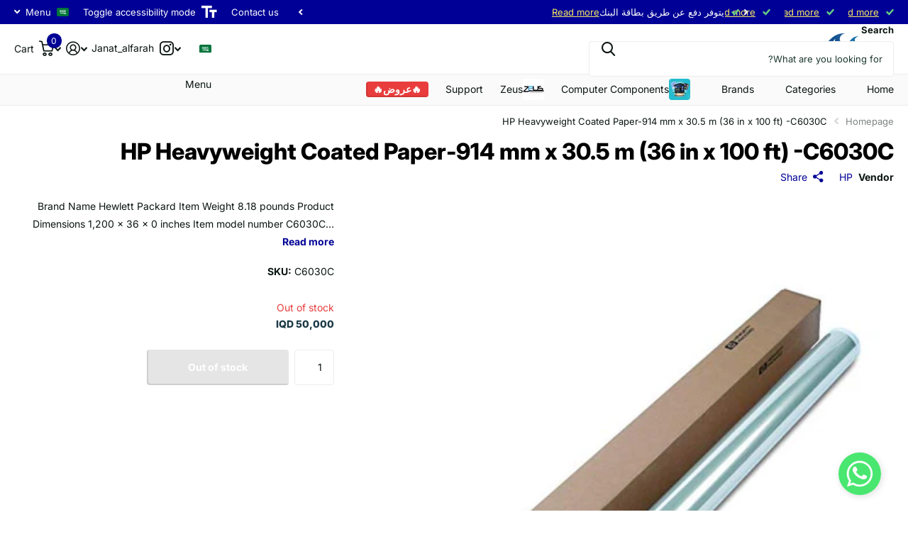

--- FILE ---
content_type: text/html; charset=utf-8
request_url: https://alfarah-store.com/ar/products/hp-heavyweight-coated-paper-914-mm-x-30-5-m-36-in-x-100-ft
body_size: 25445
content:
<!doctype html>
<html
  lang="ar"
  data-theme="xtra"
  dir="rtl"
  class="no-js "
>
  <head>
    <meta charset="utf-8">
    <meta http-equiv="x-ua-compatible" content="ie=edge">
    <title>
      HP Heavyweight Coated Paper-914 mm x 30.5 m (36 in x 100 ft) -C6030C
       &ndash; AL FARAH STORE
    </title><meta name="description" content="Brand Name Hewlett Packard Item Weight 8.18 pounds Product Dimensions 1,200 x 36 x 0 inches Item model number C6030C Color White Material Type Paper Number of Items 1 Size 36&quot; x 100 ft Sheet Size see description Brightness Rating 90 Paper Finish Matte Manufacturer Part Number C6030C"><meta name="theme-color" content="">
    <meta name="MobileOptimized" content="320">
    <meta name="HandheldFriendly" content="true">
    <meta
      name="viewport"
      content="width=device-width, initial-scale=1, minimum-scale=1, maximum-scale=5, viewport-fit=cover, shrink-to-fit=no"
    >
    <meta name="format-detection" content="telephone=no">
    <meta name="msapplication-config" content="//alfarah-store.com/cdn/shop/t/33/assets/browserconfig.xml?v=52024572095365081671765801559">
    <link rel="canonical" href="https://alfarah-store.com/ar/products/hp-heavyweight-coated-paper-914-mm-x-30-5-m-36-in-x-100-ft">
    <link rel="preconnect" href="https://fonts.shopifycdn.com" crossorigin><link rel="preload" as="style" href="//alfarah-store.com/cdn/shop/t/33/assets/screen.css?v=72862987740436613891765801617">
    <link rel="preload" as="style" href="//alfarah-store.com/cdn/shop/t/33/assets/theme-xtra.css?v=93573482502964324901765801619">
    <link rel="preload" as="style" href="//alfarah-store.com/cdn/shop/t/33/assets/screen-settings.css?v=118705550455280785211765801637">
    <link rel="preload" as="style" href="//alfarah-store.com/cdn/shop/t/33/assets/rtl.css?v=46064063198213850001765801616">
    <link rel="preload" as="font" href="//alfarah-store.com/cdn/fonts/inter/inter_n8.d15c916037fee1656886aab64725534609d62cc8.woff2" type="font/woff2" crossorigin>
    <link rel="preload" as="font" href="//alfarah-store.com/cdn/fonts/inter/inter_n4.b2a3f24c19b4de56e8871f609e73ca7f6d2e2bb9.woff2" type="font/woff2" crossorigin>
<link rel="preload" as="font" href="//alfarah-store.com/cdn/shop/t/33/assets/xtra.woff2?v=74598006880499421301765801623" crossorigin>
    <link href="//alfarah-store.com/cdn/shop/t/33/assets/screen.css?v=72862987740436613891765801617" rel="stylesheet" type="text/css" media="screen" />
    <link href="//alfarah-store.com/cdn/shop/t/33/assets/theme-xtra.css?v=93573482502964324901765801619" rel="stylesheet" type="text/css" media="screen" />
    <link href="//alfarah-store.com/cdn/shop/t/33/assets/screen-settings.css?v=118705550455280785211765801637" rel="stylesheet" type="text/css" media="screen" />
    <noscript><link rel="stylesheet" href="//alfarah-store.com/cdn/shop/t/33/assets/async-menu.css?v=87326593097526143561765801553"></noscript><link href="//alfarah-store.com/cdn/shop/t/33/assets/page-product.css?v=154715216864921138121765801611" rel="stylesheet" type="text/css" media="screen" />

<link rel="icon" href="//alfarah-store.com/cdn/shop/files/Untitled_design_8.png?crop=center&height=32&v=1738747730&width=32" type="image/png">
      <link rel="mask-icon" href="safari-pinned-tab.svg" color="#333333">
      <link rel="apple-touch-icon" href="apple-touch-icon.png"><script>
      document.documentElement.classList.remove('no-js');
      document.documentElement.classList.add('js');
    </script>
    <meta name="msapplication-config" content="//alfarah-store.com/cdn/shop/t/33/assets/browserconfig.xml?v=52024572095365081671765801559">
<meta property="og:title" content="HP Heavyweight Coated Paper-914 mm x 30.5 m (36 in x 100 ft) -C6030C">
<meta property="og:type" content="product">
<meta property="og:description" content="Brand Name Hewlett Packard Item Weight 8.18 pounds Product Dimensions 1,200 x 36 x 0 inches Item model number C6030C Color White Material Type Paper Number of Items 1 Size 36&quot; x 100 ft Sheet Size see description Brightness Rating 90 Paper Finish Matte Manufacturer Part Number C6030C">
<meta property="og:site_name" content="AL FARAH STORE">
<meta property="og:url" content="https://alfarah-store.com/ar/products/hp-heavyweight-coated-paper-914-mm-x-30-5-m-36-in-x-100-ft">

  
  <meta property="product:price:amount" content="50,000 IQD">
  <meta property="og:price:amount" content="50,000 IQD">
  <meta property="og:price:currency" content="IQD">
  <meta property="og:availability" content="out of stock" />

<meta property="og:image" content="//alfarah-store.com/cdn/shop/products/c3875a_f080ca0b-7c67-4a30-98f8-06fffea4ca59.jpg?crop=center&height=500&v=1533556804&width=600">

<meta name="twitter:title" content="HP Heavyweight Coated Paper-914 mm x 30.5 m (36 in x 100 ft) -C6030C">
<meta name="twitter:description" content="Brand Name Hewlett Packard Item Weight 8.18 pounds Product Dimensions 1,200 x 36 x 0 inches Item model number C6030C Color White Material Type Paper Number of Items 1 Size 36&quot; x 100 ft Sheet Size see description Brightness Rating 90 Paper Finish Matte Manufacturer Part Number C6030C">
<meta name="twitter:site" content="AL FARAH STORE">

  <meta name="twitter:card" content="//alfarah-store.com/cdn/shop/files/Alfarah_Logo_PNG_PRINT.png?v=1644749610">

<meta property="twitter:image" content="//alfarah-store.com/cdn/shop/products/c3875a_f080ca0b-7c67-4a30-98f8-06fffea4ca59.jpg?crop=center&height=500&v=1533556804&width=600">
<script type="application/ld+json">
  [
      {
        "@context": "http://schema.org",
        "@type": "Product",
        "name": "HP Heavyweight Coated Paper-914 mm x 30.5 m (36 in x 100 ft) -C6030C",
        "url": "https://alfarah-store.com/ar/products/hp-heavyweight-coated-paper-914-mm-x-30-5-m-36-in-x-100-ft","brand": { "@type": "Brand", "name": "HP" },"description": "\n\n\nBrand Name\nHewlett Packard\n\n\nItem Weight\n8.18 pounds\n\n\nProduct Dimensions\n1,200 x 36 x 0 inches\n\n\nItem model number\nC6030C\n\n\nColor\nWhite\n\n\nMaterial Type\nPaper\n\n\nNumber of Items\n1\n\n\nSize\n36\u0026quot; x 100 ft\n\n\nSheet Size\nsee description\n\n\nBrightness Rating\n90\n\n\nPaper Finish\nMatte\n\n\nManufacturer Part Number\nC6030C\n\n\n","image": "//alfarah-store.com/cdn/shop/products/c3875a_f080ca0b-7c67-4a30-98f8-06fffea4ca59.jpg?crop=center&height=500&v=1533556804&width=600","gtin8": "","sku": "C6030C","offers": {
          "@type": "Offer",
          "price": "50000.0",
          "url": "https://alfarah-store.com/ar/products/hp-heavyweight-coated-paper-914-mm-x-30-5-m-36-in-x-100-ft",
          "priceValidUntil": "2027-01-19",
          "priceCurrency": "IQD"}
        
      },
    {
      "@context": "http://schema.org/",
      "@type": "Organization",
      "url": "https://alfarah-store.com/ar/products/hp-heavyweight-coated-paper-914-mm-x-30-5-m-36-in-x-100-ft",
      "name": "AL FARAH STORE",
      "legalName": "AL FARAH STORE",
      "description": "Brand Name Hewlett Packard Item Weight 8.18 pounds Product Dimensions 1,200 x 36 x 0 inches Item model number C6030C Color White Material Type Paper Number of Items 1 Size 36&quot; x 100 ft Sheet Size see description Brightness Rating 90 Paper Finish Matte Manufacturer Part Number C6030C","logo": "//alfarah-store.com/cdn/shop/files/Alfarah_Logo_PNG_PRINT.png?v=1644749610",
        "image": "//alfarah-store.com/cdn/shop/files/Alfarah_Logo_PNG_PRINT.png?v=1644749610","contactPoint": {
        "@type": "ContactPoint",
        "contactType": "Customer service",
        "telephone": "07834927717"
      },
      "address": {
        "@type": "PostalAddress",
        "streetAddress": "Baghdad, Al Sinaa Street , Opposite Technology University ",
        "addressLocality": "Baghdad",
        "postalCode": "00000",
        "addressCountry": "IQ"
      }
    },
    {
      "@context": "http://schema.org",
      "@type": "WebSite",
      "url": "https://alfarah-store.com/ar/products/hp-heavyweight-coated-paper-914-mm-x-30-5-m-36-in-x-100-ft",
      "name": "AL FARAH STORE",
      "description": "Brand Name Hewlett Packard Item Weight 8.18 pounds Product Dimensions 1,200 x 36 x 0 inches Item model number C6030C Color White Material Type Paper Number of Items 1 Size 36&quot; x 100 ft Sheet Size see description Brightness Rating 90 Paper Finish Matte Manufacturer Part Number C6030C",
      "author": [
        {
          "@type": "Organization",
          "url": "https://www.someoneyouknow.online",
          "name": "Someoneyouknow",
          "address": {
            "@type": "PostalAddress",
            "streetAddress": "Wilhelminaplein 25",
            "addressLocality": "Eindhoven",
            "addressRegion": "NB",
            "postalCode": "5611 HG",
            "addressCountry": "NL"
          }
        }
      ]
    }
  ]
</script>

    <script>window.performance && window.performance.mark && window.performance.mark('shopify.content_for_header.start');</script><meta id="shopify-digital-wallet" name="shopify-digital-wallet" content="/1967259737/digital_wallets/dialog">
<link rel="alternate" hreflang="x-default" href="https://alfarah-store.com/products/hp-heavyweight-coated-paper-914-mm-x-30-5-m-36-in-x-100-ft">
<link rel="alternate" hreflang="en" href="https://alfarah-store.com/products/hp-heavyweight-coated-paper-914-mm-x-30-5-m-36-in-x-100-ft">
<link rel="alternate" hreflang="ar" href="https://alfarah-store.com/ar/products/hp-heavyweight-coated-paper-914-mm-x-30-5-m-36-in-x-100-ft">
<link rel="alternate" type="application/json+oembed" href="https://alfarah-store.com/ar/products/hp-heavyweight-coated-paper-914-mm-x-30-5-m-36-in-x-100-ft.oembed">
<script async="async" src="/checkouts/internal/preloads.js?locale=ar-IQ"></script>
<script id="shopify-features" type="application/json">{"accessToken":"927848212741a22868263cf160182469","betas":["rich-media-storefront-analytics"],"domain":"alfarah-store.com","predictiveSearch":true,"shopId":1967259737,"locale":"ar"}</script>
<script>var Shopify = Shopify || {};
Shopify.shop = "alfarah-store.myshopify.com";
Shopify.locale = "ar";
Shopify.currency = {"active":"IQD","rate":"1.0"};
Shopify.country = "IQ";
Shopify.theme = {"name":"Updated copy of Black Friday Xtra 10\/3\/2025","id":150133768378,"schema_name":"Xtra","schema_version":"6.3.0","theme_store_id":1609,"role":"main"};
Shopify.theme.handle = "null";
Shopify.theme.style = {"id":null,"handle":null};
Shopify.cdnHost = "alfarah-store.com/cdn";
Shopify.routes = Shopify.routes || {};
Shopify.routes.root = "/ar/";</script>
<script type="module">!function(o){(o.Shopify=o.Shopify||{}).modules=!0}(window);</script>
<script>!function(o){function n(){var o=[];function n(){o.push(Array.prototype.slice.apply(arguments))}return n.q=o,n}var t=o.Shopify=o.Shopify||{};t.loadFeatures=n(),t.autoloadFeatures=n()}(window);</script>
<script id="shop-js-analytics" type="application/json">{"pageType":"product"}</script>
<script defer="defer" async type="module" src="//alfarah-store.com/cdn/shopifycloud/shop-js/modules/v2/client.init-shop-cart-sync_C5BV16lS.en.esm.js"></script>
<script defer="defer" async type="module" src="//alfarah-store.com/cdn/shopifycloud/shop-js/modules/v2/chunk.common_CygWptCX.esm.js"></script>
<script type="module">
  await import("//alfarah-store.com/cdn/shopifycloud/shop-js/modules/v2/client.init-shop-cart-sync_C5BV16lS.en.esm.js");
await import("//alfarah-store.com/cdn/shopifycloud/shop-js/modules/v2/chunk.common_CygWptCX.esm.js");

  window.Shopify.SignInWithShop?.initShopCartSync?.({"fedCMEnabled":true,"windoidEnabled":true});

</script>
<script>(function() {
  var isLoaded = false;
  function asyncLoad() {
    if (isLoaded) return;
    isLoaded = true;
    var urls = ["https:\/\/cdn.shopify.com\/s\/files\/1\/0019\/6725\/9737\/t\/17\/assets\/loy_1967259737.js?v=1660200650\u0026shop=alfarah-store.myshopify.com","https:\/\/cdn.shopify.com\/s\/files\/1\/0019\/6725\/9737\/t\/17\/assets\/rev_1967259737.js?v=1661074444\u0026shop=alfarah-store.myshopify.com","https:\/\/intg.snapchat.com\/shopify\/shopify-scevent-init.js?id=9be84523-fb69-45f4-a8ac-7df2ae26bafe\u0026shop=alfarah-store.myshopify.com","https:\/\/chimpstatic.com\/mcjs-connected\/js\/users\/d2425c4ee736248468778fd93\/52b06e830c9ce77837017a420.js?shop=alfarah-store.myshopify.com"];
    for (var i = 0; i < urls.length; i++) {
      var s = document.createElement('script');
      s.type = 'text/javascript';
      s.async = true;
      s.src = urls[i];
      var x = document.getElementsByTagName('script')[0];
      x.parentNode.insertBefore(s, x);
    }
  };
  if(window.attachEvent) {
    window.attachEvent('onload', asyncLoad);
  } else {
    window.addEventListener('load', asyncLoad, false);
  }
})();</script>
<script id="__st">var __st={"a":1967259737,"offset":10800,"reqid":"97e4ad74-6821-491f-bbae-3fd2b5a25a3a-1768834802","pageurl":"alfarah-store.com\/ar\/products\/hp-heavyweight-coated-paper-914-mm-x-30-5-m-36-in-x-100-ft","u":"74d0f85171de","p":"product","rtyp":"product","rid":1399800791129};</script>
<script>window.ShopifyPaypalV4VisibilityTracking = true;</script>
<script id="captcha-bootstrap">!function(){'use strict';const t='contact',e='account',n='new_comment',o=[[t,t],['blogs',n],['comments',n],[t,'customer']],c=[[e,'customer_login'],[e,'guest_login'],[e,'recover_customer_password'],[e,'create_customer']],r=t=>t.map((([t,e])=>`form[action*='/${t}']:not([data-nocaptcha='true']) input[name='form_type'][value='${e}']`)).join(','),a=t=>()=>t?[...document.querySelectorAll(t)].map((t=>t.form)):[];function s(){const t=[...o],e=r(t);return a(e)}const i='password',u='form_key',d=['recaptcha-v3-token','g-recaptcha-response','h-captcha-response',i],f=()=>{try{return window.sessionStorage}catch{return}},m='__shopify_v',_=t=>t.elements[u];function p(t,e,n=!1){try{const o=window.sessionStorage,c=JSON.parse(o.getItem(e)),{data:r}=function(t){const{data:e,action:n}=t;return t[m]||n?{data:e,action:n}:{data:t,action:n}}(c);for(const[e,n]of Object.entries(r))t.elements[e]&&(t.elements[e].value=n);n&&o.removeItem(e)}catch(o){console.error('form repopulation failed',{error:o})}}const l='form_type',E='cptcha';function T(t){t.dataset[E]=!0}const w=window,h=w.document,L='Shopify',v='ce_forms',y='captcha';let A=!1;((t,e)=>{const n=(g='f06e6c50-85a8-45c8-87d0-21a2b65856fe',I='https://cdn.shopify.com/shopifycloud/storefront-forms-hcaptcha/ce_storefront_forms_captcha_hcaptcha.v1.5.2.iife.js',D={infoText:'Protected by hCaptcha',privacyText:'Privacy',termsText:'Terms'},(t,e,n)=>{const o=w[L][v],c=o.bindForm;if(c)return c(t,g,e,D).then(n);var r;o.q.push([[t,g,e,D],n]),r=I,A||(h.body.append(Object.assign(h.createElement('script'),{id:'captcha-provider',async:!0,src:r})),A=!0)});var g,I,D;w[L]=w[L]||{},w[L][v]=w[L][v]||{},w[L][v].q=[],w[L][y]=w[L][y]||{},w[L][y].protect=function(t,e){n(t,void 0,e),T(t)},Object.freeze(w[L][y]),function(t,e,n,w,h,L){const[v,y,A,g]=function(t,e,n){const i=e?o:[],u=t?c:[],d=[...i,...u],f=r(d),m=r(i),_=r(d.filter((([t,e])=>n.includes(e))));return[a(f),a(m),a(_),s()]}(w,h,L),I=t=>{const e=t.target;return e instanceof HTMLFormElement?e:e&&e.form},D=t=>v().includes(t);t.addEventListener('submit',(t=>{const e=I(t);if(!e)return;const n=D(e)&&!e.dataset.hcaptchaBound&&!e.dataset.recaptchaBound,o=_(e),c=g().includes(e)&&(!o||!o.value);(n||c)&&t.preventDefault(),c&&!n&&(function(t){try{if(!f())return;!function(t){const e=f();if(!e)return;const n=_(t);if(!n)return;const o=n.value;o&&e.removeItem(o)}(t);const e=Array.from(Array(32),(()=>Math.random().toString(36)[2])).join('');!function(t,e){_(t)||t.append(Object.assign(document.createElement('input'),{type:'hidden',name:u})),t.elements[u].value=e}(t,e),function(t,e){const n=f();if(!n)return;const o=[...t.querySelectorAll(`input[type='${i}']`)].map((({name:t})=>t)),c=[...d,...o],r={};for(const[a,s]of new FormData(t).entries())c.includes(a)||(r[a]=s);n.setItem(e,JSON.stringify({[m]:1,action:t.action,data:r}))}(t,e)}catch(e){console.error('failed to persist form',e)}}(e),e.submit())}));const S=(t,e)=>{t&&!t.dataset[E]&&(n(t,e.some((e=>e===t))),T(t))};for(const o of['focusin','change'])t.addEventListener(o,(t=>{const e=I(t);D(e)&&S(e,y())}));const B=e.get('form_key'),M=e.get(l),P=B&&M;t.addEventListener('DOMContentLoaded',(()=>{const t=y();if(P)for(const e of t)e.elements[l].value===M&&p(e,B);[...new Set([...A(),...v().filter((t=>'true'===t.dataset.shopifyCaptcha))])].forEach((e=>S(e,t)))}))}(h,new URLSearchParams(w.location.search),n,t,e,['guest_login'])})(!0,!0)}();</script>
<script integrity="sha256-4kQ18oKyAcykRKYeNunJcIwy7WH5gtpwJnB7kiuLZ1E=" data-source-attribution="shopify.loadfeatures" defer="defer" src="//alfarah-store.com/cdn/shopifycloud/storefront/assets/storefront/load_feature-a0a9edcb.js" crossorigin="anonymous"></script>
<script data-source-attribution="shopify.dynamic_checkout.dynamic.init">var Shopify=Shopify||{};Shopify.PaymentButton=Shopify.PaymentButton||{isStorefrontPortableWallets:!0,init:function(){window.Shopify.PaymentButton.init=function(){};var t=document.createElement("script");t.src="https://alfarah-store.com/cdn/shopifycloud/portable-wallets/latest/portable-wallets.ar.js",t.type="module",document.head.appendChild(t)}};
</script>
<script data-source-attribution="shopify.dynamic_checkout.buyer_consent">
  function portableWalletsHideBuyerConsent(e){var t=document.getElementById("shopify-buyer-consent"),n=document.getElementById("shopify-subscription-policy-button");t&&n&&(t.classList.add("hidden"),t.setAttribute("aria-hidden","true"),n.removeEventListener("click",e))}function portableWalletsShowBuyerConsent(e){var t=document.getElementById("shopify-buyer-consent"),n=document.getElementById("shopify-subscription-policy-button");t&&n&&(t.classList.remove("hidden"),t.removeAttribute("aria-hidden"),n.addEventListener("click",e))}window.Shopify?.PaymentButton&&(window.Shopify.PaymentButton.hideBuyerConsent=portableWalletsHideBuyerConsent,window.Shopify.PaymentButton.showBuyerConsent=portableWalletsShowBuyerConsent);
</script>
<script data-source-attribution="shopify.dynamic_checkout.cart.bootstrap">document.addEventListener("DOMContentLoaded",(function(){function t(){return document.querySelector("shopify-accelerated-checkout-cart, shopify-accelerated-checkout")}if(t())Shopify.PaymentButton.init();else{new MutationObserver((function(e,n){t()&&(Shopify.PaymentButton.init(),n.disconnect())})).observe(document.body,{childList:!0,subtree:!0})}}));
</script>

<script>window.performance && window.performance.mark && window.performance.mark('shopify.content_for_header.end');</script>
    
    <style data-shopify>
      :root {
      	--scheme-1:                      #ffffff;
      	--scheme-1_solid:                #ffffff;
      	--scheme-1_bg:                   var(--scheme-1);
      	--scheme-1_bg_dark:              var(--scheme-1_bg);
      	--scheme-1_bg_var:               var(--scheme-1_bg_dark);
      	--scheme-1_bg_secondary:         #f4f4f4;
      	--scheme-1_fg:                   #0b1613;
      	--scheme-1_fg_sat:               #c0dfd7;
      	--scheme-1_title:                #000000;
      	--scheme-1_title_solid:          #000000;

      	--scheme-1_primary_btn_bg:       #000096;
      	--scheme-1_primary_btn_bg_dark:  #000072;
      	--scheme-1_primary_btn_fg:       #ffffff;
      	--scheme-1_secondary_btn_bg:     #fbea61;
      	--scheme-1_secondary_btn_bg_dark:#fae53e;
      	--scheme-1_secondary_btn_fg:     #000000;
      	--scheme-1_tertiary_btn_bg:      #378cde;
      	--scheme-1_tertiary_btn_bg_dark: #227acf;
      	--scheme-1_tertiary_btn_fg:      #ffffff;
      	--scheme-1_btn_bg:       		var(--scheme-1_primary_btn_bg);
      	--scheme-1_btn_bg_dark:  		var(--scheme-1_primary_btn_bg_dark);
      	--scheme-1_btn_fg:       		var(--scheme-1_primary_btn_fg);
      	--scheme-1_bd:                   #ecedec;
      	--scheme-1_input_bg:             #ffffff;
      	--scheme-1_input_fg:             #0b1613;
      	--scheme-1_input_pl:             #1c3830;
      	--scheme-1_accent:               #f0702c;
      	--scheme-1_accent_gradient:      linear-gradient(320deg, rgba(232, 74, 147, 1) 4%, rgba(239, 179, 76, 1) 100%);
      	
      	--scheme-1_fg_brightness: 0; 
      	
      		--primary_text_rgba:  				rgb(11, 22, 19);
      		--body_bg:            				var(--scheme-1_bg);
      	
      	}select, .bv_atual, #root #content .f8sr select,
      	[class*="palette-scheme-1"] select,
      	[class*="palette-scheme-1"] .bv_atual,
      	#root #content [class*="palette-scheme-1"] .f8sr select {
      	background-image: url("data:image/svg+xml,%3Csvg xmlns='http://www.w3.org/2000/svg' xml:space='preserve' style='enable-background:new 0 0 12.7 7.7' viewBox='0 0 12.7 7.7' fill='%230b1613'%3E%3Cpath d='M.3.2c.4-.3.9-.3 1.2.1l4.7 5.3 5-5.3c.3-.3.9-.4 1.2 0 .3.3.4.9 0 1.2l-5.7 6c-.1.1-.3.2-.5.2s-.5-.1-.6-.3l-5.3-6C-.1 1.1-.1.5.3.2z'/%3E%3C/svg%3E");
      	}
      	
      		#root input[type="date"], #root .datepicker-input { background-image: url("data:image/svg+xml,%3Csvg xmlns='http://www.w3.org/2000/svg' xml:space='preserve' style='enable-background:new 0 0 14 16' viewBox='0 0 14 16' fill='%230b1613'%3E%3Cpath d='M12.3 2H11V.8c0-.5-.3-.8-.7-.8s-.8.3-.8.8V2h-5V.8c0-.5-.3-.8-.7-.8S3 .3 3 .8V2H1.8C.8 2 0 2.8 0 3.8v10.5c0 1 .8 1.8 1.8 1.8h10.5c1 0 1.8-.8 1.8-1.8V3.8c-.1-1-.9-1.8-1.8-1.8zm.2 12.3c0 .1-.1.3-.3.3H1.8c-.1 0-.3-.1-.3-.3V7.5h11v6.8zm0-8.3h-11V3.8c0-.1.1-.3.3-.3h10.5c.1 0 .3.1.3.3V6z'/%3E%3C/svg%3E"); }
      	
      	select:focus, #root #content .f8sr select:focus,
      	[class*="palette-scheme-1"] select:focus,
      	#root #content [class*="palette-scheme-1"] .f8sr select:focus {
      	background-image: url("data:image/svg+xml,%3Csvg xmlns='http://www.w3.org/2000/svg' xml:space='preserve' style='enable-background:new 0 0 12.7 7.7' viewBox='0 0 12.7 7.7' fill='%230b1613'%3E%3Cpath d='M12.4 7.5c-.4.3-.9.3-1.2-.1L6.5 2.1l-5 5.3c-.3.3-.9.4-1.2 0-.3-.3-.4-.9 0-1.2L6 .2c.1-.1.3-.2.5-.2.3 0 .5.1.6.3l5.3 6c.4.3.4.9 0 1.2z'/%3E%3C/svg%3E");
      	}
      	:root, [class*="palette-scheme-1"], [data-active-content*="scheme-1"] {
      	--primary_bg:             var(--scheme-1_bg);
      	--bg_secondary:           var(--scheme-1_bg_secondary);
      	--primary_text:           var(--scheme-1_fg);
      	--primary_text_h:         var(--scheme-1_title);
      	--headings_text:          var(--primary_text_h);
      	--headings_text_solid:    var(--scheme-1_title_solid);
      	--primary_bg_btn:         var(--scheme-1_primary_btn_bg);
      	--primary_bg_btn_dark:    var(--scheme-1_primary_btn_bg_dark);
      	--primary_btn_text:       var(--scheme-1_primary_btn_fg);
      	--secondary_bg_btn:       var(--scheme-1_secondary_btn_bg);
      	--secondary_bg_btn_dark:  var(--scheme-1_secondary_btn_bg_dark);
      	--secondary_btn_text:     var(--scheme-1_secondary_btn_fg);
      	--tertiary_bg_btn:        var(--scheme-1_tertiary_btn_bg);
      	--tertiary_bg_btn_dark:   var(--scheme-1_tertiary_btn_bg_dark);
      	--tertiary_btn_text:      var(--scheme-1_tertiary_btn_fg);
      	--custom_input_bg:        var(--scheme-1_input_bg);
      	--custom_input_fg:        var(--scheme-1_input_fg);
      	--custom_input_pl:        var(--scheme-1_input_pl);
      	--custom_input_bd:        var(--scheme-1_bd);
      	--custom_bd:              var(--custom_input_bd);
      	--secondary_bg: 		  var(--primary_bg_btn);
      	--accent:                 var(--scheme-1_accent);
      	--accent_gradient:        var(--scheme-1_accent_gradient);
      	--primary_text_brightness:var(--scheme-1_fg_brightness);
      	}
      	
      :root {
      	--scheme-2:                      #0b1613;
      	--scheme-2_solid:                #0b1613;
      	--scheme-2_bg:                   var(--scheme-2);
      	--scheme-2_bg_dark:              #080f0d;
      	--scheme-2_bg_var:               var(--scheme-2_bg_dark);
      	--scheme-2_bg_secondary:         #8a8a9e;
      	--scheme-2_fg:                   #ffffff;
      	--scheme-2_fg_sat:               #ffffff;
      	--scheme-2_title:                #ffffff;
      	--scheme-2_title_solid:          #ffffff;

      	--scheme-2_primary_btn_bg:       #ffffff;
      	--scheme-2_primary_btn_bg_dark:  #ededed;
      	--scheme-2_primary_btn_fg:       #0b1613;
      	--scheme-2_secondary_btn_bg:     #fbea61;
      	--scheme-2_secondary_btn_bg_dark:#fae53e;
      	--scheme-2_secondary_btn_fg:     #000000;
      	--scheme-2_tertiary_btn_bg:      #000096;
      	--scheme-2_tertiary_btn_bg_dark: #000072;
      	--scheme-2_tertiary_btn_fg:      #ffffff;
      	--scheme-2_btn_bg:       		var(--scheme-2_primary_btn_bg);
      	--scheme-2_btn_bg_dark:  		var(--scheme-2_primary_btn_bg_dark);
      	--scheme-2_btn_fg:       		var(--scheme-2_primary_btn_fg);
      	--scheme-2_bd:                   #fafafa;
      	--scheme-2_input_bg:             #ffffff;
      	--scheme-2_input_fg:             #0b1613;
      	--scheme-2_input_pl:             #1c3830;
      	--scheme-2_accent:               #fbea61;
      	--scheme-2_accent_gradient:      #fbea61;
      	
      	--scheme-2_fg_brightness: 1; 
      	
      	}
      	[class*="palette-scheme-2"] select,
      	[class*="palette-scheme-2"] .bv_atual,
      	#root #content [class*="palette-scheme-2"] .f8sr select {
      	background-image: url("data:image/svg+xml,%3Csvg xmlns='http://www.w3.org/2000/svg' xml:space='preserve' style='enable-background:new 0 0 12.7 7.7' viewBox='0 0 12.7 7.7' fill='%230b1613'%3E%3Cpath d='M.3.2c.4-.3.9-.3 1.2.1l4.7 5.3 5-5.3c.3-.3.9-.4 1.2 0 .3.3.4.9 0 1.2l-5.7 6c-.1.1-.3.2-.5.2s-.5-.1-.6-.3l-5.3-6C-.1 1.1-.1.5.3.2z'/%3E%3C/svg%3E");
      	}
      	
      	
      	[class*="palette-scheme-2"] select:focus,
      	#root #content [class*="palette-scheme-2"] .f8sr select:focus {
      	background-image: url("data:image/svg+xml,%3Csvg xmlns='http://www.w3.org/2000/svg' xml:space='preserve' style='enable-background:new 0 0 12.7 7.7' viewBox='0 0 12.7 7.7' fill='%230b1613'%3E%3Cpath d='M12.4 7.5c-.4.3-.9.3-1.2-.1L6.5 2.1l-5 5.3c-.3.3-.9.4-1.2 0-.3-.3-.4-.9 0-1.2L6 .2c.1-.1.3-.2.5-.2.3 0 .5.1.6.3l5.3 6c.4.3.4.9 0 1.2z'/%3E%3C/svg%3E");
      	}
      	[class*="palette-scheme-2"], [data-active-content*="scheme-2"] {
      	--primary_bg:             var(--scheme-2_bg);
      	--bg_secondary:           var(--scheme-2_bg_secondary);
      	--primary_text:           var(--scheme-2_fg);
      	--primary_text_h:         var(--scheme-2_title);
      	--headings_text:          var(--primary_text_h);
      	--headings_text_solid:    var(--scheme-2_title_solid);
      	--primary_bg_btn:         var(--scheme-2_primary_btn_bg);
      	--primary_bg_btn_dark:    var(--scheme-2_primary_btn_bg_dark);
      	--primary_btn_text:       var(--scheme-2_primary_btn_fg);
      	--secondary_bg_btn:       var(--scheme-2_secondary_btn_bg);
      	--secondary_bg_btn_dark:  var(--scheme-2_secondary_btn_bg_dark);
      	--secondary_btn_text:     var(--scheme-2_secondary_btn_fg);
      	--tertiary_bg_btn:        var(--scheme-2_tertiary_btn_bg);
      	--tertiary_bg_btn_dark:   var(--scheme-2_tertiary_btn_bg_dark);
      	--tertiary_btn_text:      var(--scheme-2_tertiary_btn_fg);
      	--custom_input_bg:        var(--scheme-2_input_bg);
      	--custom_input_fg:        var(--scheme-2_input_fg);
      	--custom_input_pl:        var(--scheme-2_input_pl);
      	--custom_input_bd:        var(--scheme-2_bd);
      	--custom_bd:              var(--custom_input_bd);
      	--secondary_bg: 		  var(--primary_bg_btn);
      	--accent:                 var(--scheme-2_accent);
      	--accent_gradient:        var(--scheme-2_accent_gradient);
      	--primary_text_brightness:var(--scheme-2_fg_brightness);
      	}
      	
      :root {
      	--scheme-3:                      #fafafa;
      	--scheme-3_solid:                #fafafa;
      	--scheme-3_bg:                   var(--scheme-3);
      	--scheme-3_bg_dark:              #f5f5f5;
      	--scheme-3_bg_var:               var(--scheme-3_bg_dark);
      	--scheme-3_bg_secondary:         #ffffff;
      	--scheme-3_fg:                   #0b1613;
      	--scheme-3_fg_sat:               #c0dfd7;
      	--scheme-3_title:                #0b1613;
      	--scheme-3_title_solid:          #0b1613;

      	--scheme-3_primary_btn_bg:       #0b1613;
      	--scheme-3_primary_btn_bg_dark:  #000000;
      	--scheme-3_primary_btn_fg:       #ffffff;
      	--scheme-3_secondary_btn_bg:     #f0702c;
      	--scheme-3_secondary_btn_bg_dark:#e85b10;
      	--scheme-3_secondary_btn_fg:     #ffffff;
      	--scheme-3_tertiary_btn_bg:      #378cde;
      	--scheme-3_tertiary_btn_bg_dark: #227acf;
      	--scheme-3_tertiary_btn_fg:      #ffffff;
      	--scheme-3_btn_bg:       		var(--scheme-3_primary_btn_bg);
      	--scheme-3_btn_bg_dark:  		var(--scheme-3_primary_btn_bg_dark);
      	--scheme-3_btn_fg:       		var(--scheme-3_primary_btn_fg);
      	--scheme-3_bd:                   #fafafa;
      	--scheme-3_input_bg:             #ffffff;
      	--scheme-3_input_fg:             #0b1613;
      	--scheme-3_input_pl:             #1c3830;
      	--scheme-3_accent:               #f0702c;
      	--scheme-3_accent_gradient:      #f0702c;
      	
      	--scheme-3_fg_brightness: 0; 
      	
      	}
      	[class*="palette-scheme-3"] select,
      	[class*="palette-scheme-3"] .bv_atual,
      	#root #content [class*="palette-scheme-3"] .f8sr select {
      	background-image: url("data:image/svg+xml,%3Csvg xmlns='http://www.w3.org/2000/svg' xml:space='preserve' style='enable-background:new 0 0 12.7 7.7' viewBox='0 0 12.7 7.7' fill='%230b1613'%3E%3Cpath d='M.3.2c.4-.3.9-.3 1.2.1l4.7 5.3 5-5.3c.3-.3.9-.4 1.2 0 .3.3.4.9 0 1.2l-5.7 6c-.1.1-.3.2-.5.2s-.5-.1-.6-.3l-5.3-6C-.1 1.1-.1.5.3.2z'/%3E%3C/svg%3E");
      	}
      	
      	
      	[class*="palette-scheme-3"] select:focus,
      	#root #content [class*="palette-scheme-3"] .f8sr select:focus {
      	background-image: url("data:image/svg+xml,%3Csvg xmlns='http://www.w3.org/2000/svg' xml:space='preserve' style='enable-background:new 0 0 12.7 7.7' viewBox='0 0 12.7 7.7' fill='%230b1613'%3E%3Cpath d='M12.4 7.5c-.4.3-.9.3-1.2-.1L6.5 2.1l-5 5.3c-.3.3-.9.4-1.2 0-.3-.3-.4-.9 0-1.2L6 .2c.1-.1.3-.2.5-.2.3 0 .5.1.6.3l5.3 6c.4.3.4.9 0 1.2z'/%3E%3C/svg%3E");
      	}
      	[class*="palette-scheme-3"], [data-active-content*="scheme-3"] {
      	--primary_bg:             var(--scheme-3_bg);
      	--bg_secondary:           var(--scheme-3_bg_secondary);
      	--primary_text:           var(--scheme-3_fg);
      	--primary_text_h:         var(--scheme-3_title);
      	--headings_text:          var(--primary_text_h);
      	--headings_text_solid:    var(--scheme-3_title_solid);
      	--primary_bg_btn:         var(--scheme-3_primary_btn_bg);
      	--primary_bg_btn_dark:    var(--scheme-3_primary_btn_bg_dark);
      	--primary_btn_text:       var(--scheme-3_primary_btn_fg);
      	--secondary_bg_btn:       var(--scheme-3_secondary_btn_bg);
      	--secondary_bg_btn_dark:  var(--scheme-3_secondary_btn_bg_dark);
      	--secondary_btn_text:     var(--scheme-3_secondary_btn_fg);
      	--tertiary_bg_btn:        var(--scheme-3_tertiary_btn_bg);
      	--tertiary_bg_btn_dark:   var(--scheme-3_tertiary_btn_bg_dark);
      	--tertiary_btn_text:      var(--scheme-3_tertiary_btn_fg);
      	--custom_input_bg:        var(--scheme-3_input_bg);
      	--custom_input_fg:        var(--scheme-3_input_fg);
      	--custom_input_pl:        var(--scheme-3_input_pl);
      	--custom_input_bd:        var(--scheme-3_bd);
      	--custom_bd:              var(--custom_input_bd);
      	--secondary_bg: 		  var(--primary_bg_btn);
      	--accent:                 var(--scheme-3_accent);
      	--accent_gradient:        var(--scheme-3_accent_gradient);
      	--primary_text_brightness:var(--scheme-3_fg_brightness);
      	}
      	
      :root {
      	--scheme-4:                      #000096;
      	--scheme-4_solid:                #000096;
      	--scheme-4_bg:                   var(--scheme-4);
      	--scheme-4_bg_dark:              #00008c;
      	--scheme-4_bg_var:               var(--scheme-4_bg_dark);
      	--scheme-4_bg_secondary:         #f4f4f4;
      	--scheme-4_fg:                   #ffffff;
      	--scheme-4_fg_sat:               #ffffff;
      	--scheme-4_title:                #ffffff;
      	--scheme-4_title_solid:          #ffffff;

      	--scheme-4_primary_btn_bg:       #fbea61;
      	--scheme-4_primary_btn_bg_dark:  #fae53e;
      	--scheme-4_primary_btn_fg:       #000000;
      	--scheme-4_secondary_btn_bg:     #ffffff;
      	--scheme-4_secondary_btn_bg_dark:#ededed;
      	--scheme-4_secondary_btn_fg:     #0b1613;
      	--scheme-4_tertiary_btn_bg:      #ffffff;
      	--scheme-4_tertiary_btn_bg_dark: #ededed;
      	--scheme-4_tertiary_btn_fg:      #0b1613;
      	--scheme-4_btn_bg:       		var(--scheme-4_primary_btn_bg);
      	--scheme-4_btn_bg_dark:  		var(--scheme-4_primary_btn_bg_dark);
      	--scheme-4_btn_fg:       		var(--scheme-4_primary_btn_fg);
      	--scheme-4_bd:                   #fafafa;
      	--scheme-4_input_bg:             #ffffff;
      	--scheme-4_input_fg:             #0b1613;
      	--scheme-4_input_pl:             #1c3830;
      	--scheme-4_accent:               #f0702c;
      	--scheme-4_accent_gradient:      #f0702c;
      	
      	--scheme-4_fg_brightness: 1; 
      	
      	}
      	[class*="palette-scheme-4"] select,
      	[class*="palette-scheme-4"] .bv_atual,
      	#root #content [class*="palette-scheme-4"] .f8sr select {
      	background-image: url("data:image/svg+xml,%3Csvg xmlns='http://www.w3.org/2000/svg' xml:space='preserve' style='enable-background:new 0 0 12.7 7.7' viewBox='0 0 12.7 7.7' fill='%230b1613'%3E%3Cpath d='M.3.2c.4-.3.9-.3 1.2.1l4.7 5.3 5-5.3c.3-.3.9-.4 1.2 0 .3.3.4.9 0 1.2l-5.7 6c-.1.1-.3.2-.5.2s-.5-.1-.6-.3l-5.3-6C-.1 1.1-.1.5.3.2z'/%3E%3C/svg%3E");
      	}
      	
      	
      	[class*="palette-scheme-4"] select:focus,
      	#root #content [class*="palette-scheme-4"] .f8sr select:focus {
      	background-image: url("data:image/svg+xml,%3Csvg xmlns='http://www.w3.org/2000/svg' xml:space='preserve' style='enable-background:new 0 0 12.7 7.7' viewBox='0 0 12.7 7.7' fill='%230b1613'%3E%3Cpath d='M12.4 7.5c-.4.3-.9.3-1.2-.1L6.5 2.1l-5 5.3c-.3.3-.9.4-1.2 0-.3-.3-.4-.9 0-1.2L6 .2c.1-.1.3-.2.5-.2.3 0 .5.1.6.3l5.3 6c.4.3.4.9 0 1.2z'/%3E%3C/svg%3E");
      	}
      	[class*="palette-scheme-4"], [data-active-content*="scheme-4"] {
      	--primary_bg:             var(--scheme-4_bg);
      	--bg_secondary:           var(--scheme-4_bg_secondary);
      	--primary_text:           var(--scheme-4_fg);
      	--primary_text_h:         var(--scheme-4_title);
      	--headings_text:          var(--primary_text_h);
      	--headings_text_solid:    var(--scheme-4_title_solid);
      	--primary_bg_btn:         var(--scheme-4_primary_btn_bg);
      	--primary_bg_btn_dark:    var(--scheme-4_primary_btn_bg_dark);
      	--primary_btn_text:       var(--scheme-4_primary_btn_fg);
      	--secondary_bg_btn:       var(--scheme-4_secondary_btn_bg);
      	--secondary_bg_btn_dark:  var(--scheme-4_secondary_btn_bg_dark);
      	--secondary_btn_text:     var(--scheme-4_secondary_btn_fg);
      	--tertiary_bg_btn:        var(--scheme-4_tertiary_btn_bg);
      	--tertiary_bg_btn_dark:   var(--scheme-4_tertiary_btn_bg_dark);
      	--tertiary_btn_text:      var(--scheme-4_tertiary_btn_fg);
      	--custom_input_bg:        var(--scheme-4_input_bg);
      	--custom_input_fg:        var(--scheme-4_input_fg);
      	--custom_input_pl:        var(--scheme-4_input_pl);
      	--custom_input_bd:        var(--scheme-4_bd);
      	--custom_bd:              var(--custom_input_bd);
      	--secondary_bg: 		  var(--primary_bg_btn);
      	--accent:                 var(--scheme-4_accent);
      	--accent_gradient:        var(--scheme-4_accent_gradient);
      	--primary_text_brightness:var(--scheme-4_fg_brightness);
      	}
      	
      :root {
      	--scheme-5:                      #f0702c;
      	--scheme-5_solid:                #f0702c;
      	--scheme-5_bg:                   var(--scheme-5);
      	--scheme-5_bg_dark:              #ef6a22;
      	--scheme-5_bg_var:               var(--scheme-5_bg_dark);
      	--scheme-5_bg_secondary:         #ffffff;
      	--scheme-5_fg:                   #ffffff;
      	--scheme-5_fg_sat:               #ffffff;
      	--scheme-5_title:                #ffffff;
      	--scheme-5_title_solid:          #ffffff;

      	--scheme-5_primary_btn_bg:       #ffffff;
      	--scheme-5_primary_btn_bg_dark:  #ededed;
      	--scheme-5_primary_btn_fg:       #0b1613;
      	--scheme-5_secondary_btn_bg:     #0b1613;
      	--scheme-5_secondary_btn_bg_dark:#000000;
      	--scheme-5_secondary_btn_fg:     #ffffff;
      	--scheme-5_tertiary_btn_bg:      #378cde;
      	--scheme-5_tertiary_btn_bg_dark: #227acf;
      	--scheme-5_tertiary_btn_fg:      #ffffff;
      	--scheme-5_btn_bg:       		var(--scheme-5_primary_btn_bg);
      	--scheme-5_btn_bg_dark:  		var(--scheme-5_primary_btn_bg_dark);
      	--scheme-5_btn_fg:       		var(--scheme-5_primary_btn_fg);
      	--scheme-5_bd:                   #fafafa;
      	--scheme-5_input_bg:             #ffffff;
      	--scheme-5_input_fg:             #0b1613;
      	--scheme-5_input_pl:             #1c3830;
      	--scheme-5_accent:               #ffffff;
      	--scheme-5_accent_gradient:      #ffffff;
      	
      	--scheme-5_fg_brightness: 1; 
      	
      	}
      	[class*="palette-scheme-5"] select,
      	[class*="palette-scheme-5"] .bv_atual,
      	#root #content [class*="palette-scheme-5"] .f8sr select {
      	background-image: url("data:image/svg+xml,%3Csvg xmlns='http://www.w3.org/2000/svg' xml:space='preserve' style='enable-background:new 0 0 12.7 7.7' viewBox='0 0 12.7 7.7' fill='%230b1613'%3E%3Cpath d='M.3.2c.4-.3.9-.3 1.2.1l4.7 5.3 5-5.3c.3-.3.9-.4 1.2 0 .3.3.4.9 0 1.2l-5.7 6c-.1.1-.3.2-.5.2s-.5-.1-.6-.3l-5.3-6C-.1 1.1-.1.5.3.2z'/%3E%3C/svg%3E");
      	}
      	
      	
      	[class*="palette-scheme-5"] select:focus,
      	#root #content [class*="palette-scheme-5"] .f8sr select:focus {
      	background-image: url("data:image/svg+xml,%3Csvg xmlns='http://www.w3.org/2000/svg' xml:space='preserve' style='enable-background:new 0 0 12.7 7.7' viewBox='0 0 12.7 7.7' fill='%230b1613'%3E%3Cpath d='M12.4 7.5c-.4.3-.9.3-1.2-.1L6.5 2.1l-5 5.3c-.3.3-.9.4-1.2 0-.3-.3-.4-.9 0-1.2L6 .2c.1-.1.3-.2.5-.2.3 0 .5.1.6.3l5.3 6c.4.3.4.9 0 1.2z'/%3E%3C/svg%3E");
      	}
      	[class*="palette-scheme-5"], [data-active-content*="scheme-5"] {
      	--primary_bg:             var(--scheme-5_bg);
      	--bg_secondary:           var(--scheme-5_bg_secondary);
      	--primary_text:           var(--scheme-5_fg);
      	--primary_text_h:         var(--scheme-5_title);
      	--headings_text:          var(--primary_text_h);
      	--headings_text_solid:    var(--scheme-5_title_solid);
      	--primary_bg_btn:         var(--scheme-5_primary_btn_bg);
      	--primary_bg_btn_dark:    var(--scheme-5_primary_btn_bg_dark);
      	--primary_btn_text:       var(--scheme-5_primary_btn_fg);
      	--secondary_bg_btn:       var(--scheme-5_secondary_btn_bg);
      	--secondary_bg_btn_dark:  var(--scheme-5_secondary_btn_bg_dark);
      	--secondary_btn_text:     var(--scheme-5_secondary_btn_fg);
      	--tertiary_bg_btn:        var(--scheme-5_tertiary_btn_bg);
      	--tertiary_bg_btn_dark:   var(--scheme-5_tertiary_btn_bg_dark);
      	--tertiary_btn_text:      var(--scheme-5_tertiary_btn_fg);
      	--custom_input_bg:        var(--scheme-5_input_bg);
      	--custom_input_fg:        var(--scheme-5_input_fg);
      	--custom_input_pl:        var(--scheme-5_input_pl);
      	--custom_input_bd:        var(--scheme-5_bd);
      	--custom_bd:              var(--custom_input_bd);
      	--secondary_bg: 		  var(--primary_bg_btn);
      	--accent:                 var(--scheme-5_accent);
      	--accent_gradient:        var(--scheme-5_accent_gradient);
      	--primary_text_brightness:var(--scheme-5_fg_brightness);
      	}
      	
      :root {
      	--scheme-6:                      linear-gradient(127deg, rgba(242, 247, 249, 1) 11%, rgba(233, 241, 244, 1) 81%);
      	--scheme-6_solid:                #f4f4f4;
      	--scheme-6_bg:                   var(--scheme-6);
      	--scheme-6_bg_dark:              #efefef;
      	--scheme-6_bg_var:               var(--scheme-6_bg_dark);
      	--scheme-6_bg_secondary:         #ffffff;
      	--scheme-6_fg:                   #0b1613;
      	--scheme-6_fg_sat:               #c0dfd7;
      	--scheme-6_title:                #0b1613;
      	--scheme-6_title_solid:          #0b1613;

      	--scheme-6_primary_btn_bg:       #ffffff;
      	--scheme-6_primary_btn_bg_dark:  #ededed;
      	--scheme-6_primary_btn_fg:       #000000;
      	--scheme-6_secondary_btn_bg:     #fbea61;
      	--scheme-6_secondary_btn_bg_dark:#fae53e;
      	--scheme-6_secondary_btn_fg:     #000000;
      	--scheme-6_tertiary_btn_bg:      #0b1613;
      	--scheme-6_tertiary_btn_bg_dark: #000000;
      	--scheme-6_tertiary_btn_fg:      #ffffff;
      	--scheme-6_btn_bg:       		var(--scheme-6_primary_btn_bg);
      	--scheme-6_btn_bg_dark:  		var(--scheme-6_primary_btn_bg_dark);
      	--scheme-6_btn_fg:       		var(--scheme-6_primary_btn_fg);
      	--scheme-6_bd:                   #fafafa;
      	--scheme-6_input_bg:             #ffffff;
      	--scheme-6_input_fg:             #0b1613;
      	--scheme-6_input_pl:             #1c3830;
      	--scheme-6_accent:               #000096;
      	--scheme-6_accent_gradient:      #000096;
      	
      	--scheme-6_fg_brightness: 0; 
      	
      	}
      	[class*="palette-scheme-6"] select,
      	[class*="palette-scheme-6"] .bv_atual,
      	#root #content [class*="palette-scheme-6"] .f8sr select {
      	background-image: url("data:image/svg+xml,%3Csvg xmlns='http://www.w3.org/2000/svg' xml:space='preserve' style='enable-background:new 0 0 12.7 7.7' viewBox='0 0 12.7 7.7' fill='%230b1613'%3E%3Cpath d='M.3.2c.4-.3.9-.3 1.2.1l4.7 5.3 5-5.3c.3-.3.9-.4 1.2 0 .3.3.4.9 0 1.2l-5.7 6c-.1.1-.3.2-.5.2s-.5-.1-.6-.3l-5.3-6C-.1 1.1-.1.5.3.2z'/%3E%3C/svg%3E");
      	}
      	
      	
      	[class*="palette-scheme-6"] select:focus,
      	#root #content [class*="palette-scheme-6"] .f8sr select:focus {
      	background-image: url("data:image/svg+xml,%3Csvg xmlns='http://www.w3.org/2000/svg' xml:space='preserve' style='enable-background:new 0 0 12.7 7.7' viewBox='0 0 12.7 7.7' fill='%230b1613'%3E%3Cpath d='M12.4 7.5c-.4.3-.9.3-1.2-.1L6.5 2.1l-5 5.3c-.3.3-.9.4-1.2 0-.3-.3-.4-.9 0-1.2L6 .2c.1-.1.3-.2.5-.2.3 0 .5.1.6.3l5.3 6c.4.3.4.9 0 1.2z'/%3E%3C/svg%3E");
      	}
      	[class*="palette-scheme-6"], [data-active-content*="scheme-6"] {
      	--primary_bg:             var(--scheme-6_bg);
      	--bg_secondary:           var(--scheme-6_bg_secondary);
      	--primary_text:           var(--scheme-6_fg);
      	--primary_text_h:         var(--scheme-6_title);
      	--headings_text:          var(--primary_text_h);
      	--headings_text_solid:    var(--scheme-6_title_solid);
      	--primary_bg_btn:         var(--scheme-6_primary_btn_bg);
      	--primary_bg_btn_dark:    var(--scheme-6_primary_btn_bg_dark);
      	--primary_btn_text:       var(--scheme-6_primary_btn_fg);
      	--secondary_bg_btn:       var(--scheme-6_secondary_btn_bg);
      	--secondary_bg_btn_dark:  var(--scheme-6_secondary_btn_bg_dark);
      	--secondary_btn_text:     var(--scheme-6_secondary_btn_fg);
      	--tertiary_bg_btn:        var(--scheme-6_tertiary_btn_bg);
      	--tertiary_bg_btn_dark:   var(--scheme-6_tertiary_btn_bg_dark);
      	--tertiary_btn_text:      var(--scheme-6_tertiary_btn_fg);
      	--custom_input_bg:        var(--scheme-6_input_bg);
      	--custom_input_fg:        var(--scheme-6_input_fg);
      	--custom_input_pl:        var(--scheme-6_input_pl);
      	--custom_input_bd:        var(--scheme-6_bd);
      	--custom_bd:              var(--custom_input_bd);
      	--secondary_bg: 		  var(--primary_bg_btn);
      	--accent:                 var(--scheme-6_accent);
      	--accent_gradient:        var(--scheme-6_accent_gradient);
      	--primary_text_brightness:var(--scheme-6_fg_brightness);
      	}
      	
      :root {
      	--scheme-7:                      #d5f1ee;
      	--scheme-7_solid:                #d5f1ee;
      	--scheme-7_bg:                   var(--scheme-7);
      	--scheme-7_bg_dark:              #cdeeeb;
      	--scheme-7_bg_var:               var(--scheme-7_bg_dark);
      	--scheme-7_bg_secondary:         #f0702c;
      	--scheme-7_fg:                   #0b1613;
      	--scheme-7_fg_sat:               #c0dfd7;
      	--scheme-7_title:                #0b1613;
      	--scheme-7_title_solid:          #0b1613;

      	--scheme-7_primary_btn_bg:       #000096;
      	--scheme-7_primary_btn_bg_dark:  #000072;
      	--scheme-7_primary_btn_fg:       #ffffff;
      	--scheme-7_secondary_btn_bg:     #fbea61;
      	--scheme-7_secondary_btn_bg_dark:#fae53e;
      	--scheme-7_secondary_btn_fg:     #0b1613;
      	--scheme-7_tertiary_btn_bg:      #378cde;
      	--scheme-7_tertiary_btn_bg_dark: #227acf;
      	--scheme-7_tertiary_btn_fg:      #ffffff;
      	--scheme-7_btn_bg:       		var(--scheme-7_primary_btn_bg);
      	--scheme-7_btn_bg_dark:  		var(--scheme-7_primary_btn_bg_dark);
      	--scheme-7_btn_fg:       		var(--scheme-7_primary_btn_fg);
      	--scheme-7_bd:                   #fafafa;
      	--scheme-7_input_bg:             #ffffff;
      	--scheme-7_input_fg:             #0b1613;
      	--scheme-7_input_pl:             #1c3830;
      	--scheme-7_accent:               #000096;
      	--scheme-7_accent_gradient:      #000096;
      	
      	--scheme-7_fg_brightness: 0; 
      	
      	}
      	[class*="palette-scheme-7"] select,
      	[class*="palette-scheme-7"] .bv_atual,
      	#root #content [class*="palette-scheme-7"] .f8sr select {
      	background-image: url("data:image/svg+xml,%3Csvg xmlns='http://www.w3.org/2000/svg' xml:space='preserve' style='enable-background:new 0 0 12.7 7.7' viewBox='0 0 12.7 7.7' fill='%230b1613'%3E%3Cpath d='M.3.2c.4-.3.9-.3 1.2.1l4.7 5.3 5-5.3c.3-.3.9-.4 1.2 0 .3.3.4.9 0 1.2l-5.7 6c-.1.1-.3.2-.5.2s-.5-.1-.6-.3l-5.3-6C-.1 1.1-.1.5.3.2z'/%3E%3C/svg%3E");
      	}
      	
      	
      	[class*="palette-scheme-7"] select:focus,
      	#root #content [class*="palette-scheme-7"] .f8sr select:focus {
      	background-image: url("data:image/svg+xml,%3Csvg xmlns='http://www.w3.org/2000/svg' xml:space='preserve' style='enable-background:new 0 0 12.7 7.7' viewBox='0 0 12.7 7.7' fill='%230b1613'%3E%3Cpath d='M12.4 7.5c-.4.3-.9.3-1.2-.1L6.5 2.1l-5 5.3c-.3.3-.9.4-1.2 0-.3-.3-.4-.9 0-1.2L6 .2c.1-.1.3-.2.5-.2.3 0 .5.1.6.3l5.3 6c.4.3.4.9 0 1.2z'/%3E%3C/svg%3E");
      	}
      	[class*="palette-scheme-7"], [data-active-content*="scheme-7"] {
      	--primary_bg:             var(--scheme-7_bg);
      	--bg_secondary:           var(--scheme-7_bg_secondary);
      	--primary_text:           var(--scheme-7_fg);
      	--primary_text_h:         var(--scheme-7_title);
      	--headings_text:          var(--primary_text_h);
      	--headings_text_solid:    var(--scheme-7_title_solid);
      	--primary_bg_btn:         var(--scheme-7_primary_btn_bg);
      	--primary_bg_btn_dark:    var(--scheme-7_primary_btn_bg_dark);
      	--primary_btn_text:       var(--scheme-7_primary_btn_fg);
      	--secondary_bg_btn:       var(--scheme-7_secondary_btn_bg);
      	--secondary_bg_btn_dark:  var(--scheme-7_secondary_btn_bg_dark);
      	--secondary_btn_text:     var(--scheme-7_secondary_btn_fg);
      	--tertiary_bg_btn:        var(--scheme-7_tertiary_btn_bg);
      	--tertiary_bg_btn_dark:   var(--scheme-7_tertiary_btn_bg_dark);
      	--tertiary_btn_text:      var(--scheme-7_tertiary_btn_fg);
      	--custom_input_bg:        var(--scheme-7_input_bg);
      	--custom_input_fg:        var(--scheme-7_input_fg);
      	--custom_input_pl:        var(--scheme-7_input_pl);
      	--custom_input_bd:        var(--scheme-7_bd);
      	--custom_bd:              var(--custom_input_bd);
      	--secondary_bg: 		  var(--primary_bg_btn);
      	--accent:                 var(--scheme-7_accent);
      	--accent_gradient:        var(--scheme-7_accent_gradient);
      	--primary_text_brightness:var(--scheme-7_fg_brightness);
      	}
      	
      :root {
      	--scheme-8:                      linear-gradient(320deg, rgba(232, 74, 147, 1) 4%, rgba(239, 179, 76, 1) 100%);
      	--scheme-8_solid:                #f0702c;
      	--scheme-8_bg:                   var(--scheme-8);
      	--scheme-8_bg_dark:              #ef6a22;
      	--scheme-8_bg_var:               var(--scheme-8_bg_dark);
      	--scheme-8_bg_secondary:         #f4f4f4;
      	--scheme-8_fg:                   #ffffff;
      	--scheme-8_fg_sat:               #ffffff;
      	--scheme-8_title:                #ffffff;
      	--scheme-8_title_solid:          #ffffff;

      	--scheme-8_primary_btn_bg:       #f0702c;
      	--scheme-8_primary_btn_bg_dark:  #e85b10;
      	--scheme-8_primary_btn_fg:       #ffffff;
      	--scheme-8_secondary_btn_bg:     #ffffff;
      	--scheme-8_secondary_btn_bg_dark:#ededed;
      	--scheme-8_secondary_btn_fg:     #0b1613;
      	--scheme-8_tertiary_btn_bg:      #378cde;
      	--scheme-8_tertiary_btn_bg_dark: #227acf;
      	--scheme-8_tertiary_btn_fg:      #ffffff;
      	--scheme-8_btn_bg:       		var(--scheme-8_primary_btn_bg);
      	--scheme-8_btn_bg_dark:  		var(--scheme-8_primary_btn_bg_dark);
      	--scheme-8_btn_fg:       		var(--scheme-8_primary_btn_fg);
      	--scheme-8_bd:                   #fafafa;
      	--scheme-8_input_bg:             #ffffff;
      	--scheme-8_input_fg:             #0b1613;
      	--scheme-8_input_pl:             #1c3830;
      	--scheme-8_accent:               #f0702c;
      	--scheme-8_accent_gradient:      #f0702c;
      	
      	--scheme-8_fg_brightness: 1; 
      	
      	}
      	[class*="palette-scheme-8"] select,
      	[class*="palette-scheme-8"] .bv_atual,
      	#root #content [class*="palette-scheme-8"] .f8sr select {
      	background-image: url("data:image/svg+xml,%3Csvg xmlns='http://www.w3.org/2000/svg' xml:space='preserve' style='enable-background:new 0 0 12.7 7.7' viewBox='0 0 12.7 7.7' fill='%230b1613'%3E%3Cpath d='M.3.2c.4-.3.9-.3 1.2.1l4.7 5.3 5-5.3c.3-.3.9-.4 1.2 0 .3.3.4.9 0 1.2l-5.7 6c-.1.1-.3.2-.5.2s-.5-.1-.6-.3l-5.3-6C-.1 1.1-.1.5.3.2z'/%3E%3C/svg%3E");
      	}
      	
      	
      	[class*="palette-scheme-8"] select:focus,
      	#root #content [class*="palette-scheme-8"] .f8sr select:focus {
      	background-image: url("data:image/svg+xml,%3Csvg xmlns='http://www.w3.org/2000/svg' xml:space='preserve' style='enable-background:new 0 0 12.7 7.7' viewBox='0 0 12.7 7.7' fill='%230b1613'%3E%3Cpath d='M12.4 7.5c-.4.3-.9.3-1.2-.1L6.5 2.1l-5 5.3c-.3.3-.9.4-1.2 0-.3-.3-.4-.9 0-1.2L6 .2c.1-.1.3-.2.5-.2.3 0 .5.1.6.3l5.3 6c.4.3.4.9 0 1.2z'/%3E%3C/svg%3E");
      	}
      	[class*="palette-scheme-8"], [data-active-content*="scheme-8"] {
      	--primary_bg:             var(--scheme-8_bg);
      	--bg_secondary:           var(--scheme-8_bg_secondary);
      	--primary_text:           var(--scheme-8_fg);
      	--primary_text_h:         var(--scheme-8_title);
      	--headings_text:          var(--primary_text_h);
      	--headings_text_solid:    var(--scheme-8_title_solid);
      	--primary_bg_btn:         var(--scheme-8_primary_btn_bg);
      	--primary_bg_btn_dark:    var(--scheme-8_primary_btn_bg_dark);
      	--primary_btn_text:       var(--scheme-8_primary_btn_fg);
      	--secondary_bg_btn:       var(--scheme-8_secondary_btn_bg);
      	--secondary_bg_btn_dark:  var(--scheme-8_secondary_btn_bg_dark);
      	--secondary_btn_text:     var(--scheme-8_secondary_btn_fg);
      	--tertiary_bg_btn:        var(--scheme-8_tertiary_btn_bg);
      	--tertiary_bg_btn_dark:   var(--scheme-8_tertiary_btn_bg_dark);
      	--tertiary_btn_text:      var(--scheme-8_tertiary_btn_fg);
      	--custom_input_bg:        var(--scheme-8_input_bg);
      	--custom_input_fg:        var(--scheme-8_input_fg);
      	--custom_input_pl:        var(--scheme-8_input_pl);
      	--custom_input_bd:        var(--scheme-8_bd);
      	--custom_bd:              var(--custom_input_bd);
      	--secondary_bg: 		  var(--primary_bg_btn);
      	--accent:                 var(--scheme-8_accent);
      	--accent_gradient:        var(--scheme-8_accent_gradient);
      	--primary_text_brightness:var(--scheme-8_fg_brightness);
      	}
      	
      
    </style>
  <link href="https://monorail-edge.shopifysvc.com" rel="dns-prefetch">
<script>(function(){if ("sendBeacon" in navigator && "performance" in window) {try {var session_token_from_headers = performance.getEntriesByType('navigation')[0].serverTiming.find(x => x.name == '_s').description;} catch {var session_token_from_headers = undefined;}var session_cookie_matches = document.cookie.match(/_shopify_s=([^;]*)/);var session_token_from_cookie = session_cookie_matches && session_cookie_matches.length === 2 ? session_cookie_matches[1] : "";var session_token = session_token_from_headers || session_token_from_cookie || "";function handle_abandonment_event(e) {var entries = performance.getEntries().filter(function(entry) {return /monorail-edge.shopifysvc.com/.test(entry.name);});if (!window.abandonment_tracked && entries.length === 0) {window.abandonment_tracked = true;var currentMs = Date.now();var navigation_start = performance.timing.navigationStart;var payload = {shop_id: 1967259737,url: window.location.href,navigation_start,duration: currentMs - navigation_start,session_token,page_type: "product"};window.navigator.sendBeacon("https://monorail-edge.shopifysvc.com/v1/produce", JSON.stringify({schema_id: "online_store_buyer_site_abandonment/1.1",payload: payload,metadata: {event_created_at_ms: currentMs,event_sent_at_ms: currentMs}}));}}window.addEventListener('pagehide', handle_abandonment_event);}}());</script>
<script id="web-pixels-manager-setup">(function e(e,d,r,n,o){if(void 0===o&&(o={}),!Boolean(null===(a=null===(i=window.Shopify)||void 0===i?void 0:i.analytics)||void 0===a?void 0:a.replayQueue)){var i,a;window.Shopify=window.Shopify||{};var t=window.Shopify;t.analytics=t.analytics||{};var s=t.analytics;s.replayQueue=[],s.publish=function(e,d,r){return s.replayQueue.push([e,d,r]),!0};try{self.performance.mark("wpm:start")}catch(e){}var l=function(){var e={modern:/Edge?\/(1{2}[4-9]|1[2-9]\d|[2-9]\d{2}|\d{4,})\.\d+(\.\d+|)|Firefox\/(1{2}[4-9]|1[2-9]\d|[2-9]\d{2}|\d{4,})\.\d+(\.\d+|)|Chrom(ium|e)\/(9{2}|\d{3,})\.\d+(\.\d+|)|(Maci|X1{2}).+ Version\/(15\.\d+|(1[6-9]|[2-9]\d|\d{3,})\.\d+)([,.]\d+|)( \(\w+\)|)( Mobile\/\w+|) Safari\/|Chrome.+OPR\/(9{2}|\d{3,})\.\d+\.\d+|(CPU[ +]OS|iPhone[ +]OS|CPU[ +]iPhone|CPU IPhone OS|CPU iPad OS)[ +]+(15[._]\d+|(1[6-9]|[2-9]\d|\d{3,})[._]\d+)([._]\d+|)|Android:?[ /-](13[3-9]|1[4-9]\d|[2-9]\d{2}|\d{4,})(\.\d+|)(\.\d+|)|Android.+Firefox\/(13[5-9]|1[4-9]\d|[2-9]\d{2}|\d{4,})\.\d+(\.\d+|)|Android.+Chrom(ium|e)\/(13[3-9]|1[4-9]\d|[2-9]\d{2}|\d{4,})\.\d+(\.\d+|)|SamsungBrowser\/([2-9]\d|\d{3,})\.\d+/,legacy:/Edge?\/(1[6-9]|[2-9]\d|\d{3,})\.\d+(\.\d+|)|Firefox\/(5[4-9]|[6-9]\d|\d{3,})\.\d+(\.\d+|)|Chrom(ium|e)\/(5[1-9]|[6-9]\d|\d{3,})\.\d+(\.\d+|)([\d.]+$|.*Safari\/(?![\d.]+ Edge\/[\d.]+$))|(Maci|X1{2}).+ Version\/(10\.\d+|(1[1-9]|[2-9]\d|\d{3,})\.\d+)([,.]\d+|)( \(\w+\)|)( Mobile\/\w+|) Safari\/|Chrome.+OPR\/(3[89]|[4-9]\d|\d{3,})\.\d+\.\d+|(CPU[ +]OS|iPhone[ +]OS|CPU[ +]iPhone|CPU IPhone OS|CPU iPad OS)[ +]+(10[._]\d+|(1[1-9]|[2-9]\d|\d{3,})[._]\d+)([._]\d+|)|Android:?[ /-](13[3-9]|1[4-9]\d|[2-9]\d{2}|\d{4,})(\.\d+|)(\.\d+|)|Mobile Safari.+OPR\/([89]\d|\d{3,})\.\d+\.\d+|Android.+Firefox\/(13[5-9]|1[4-9]\d|[2-9]\d{2}|\d{4,})\.\d+(\.\d+|)|Android.+Chrom(ium|e)\/(13[3-9]|1[4-9]\d|[2-9]\d{2}|\d{4,})\.\d+(\.\d+|)|Android.+(UC? ?Browser|UCWEB|U3)[ /]?(15\.([5-9]|\d{2,})|(1[6-9]|[2-9]\d|\d{3,})\.\d+)\.\d+|SamsungBrowser\/(5\.\d+|([6-9]|\d{2,})\.\d+)|Android.+MQ{2}Browser\/(14(\.(9|\d{2,})|)|(1[5-9]|[2-9]\d|\d{3,})(\.\d+|))(\.\d+|)|K[Aa][Ii]OS\/(3\.\d+|([4-9]|\d{2,})\.\d+)(\.\d+|)/},d=e.modern,r=e.legacy,n=navigator.userAgent;return n.match(d)?"modern":n.match(r)?"legacy":"unknown"}(),u="modern"===l?"modern":"legacy",c=(null!=n?n:{modern:"",legacy:""})[u],f=function(e){return[e.baseUrl,"/wpm","/b",e.hashVersion,"modern"===e.buildTarget?"m":"l",".js"].join("")}({baseUrl:d,hashVersion:r,buildTarget:u}),m=function(e){var d=e.version,r=e.bundleTarget,n=e.surface,o=e.pageUrl,i=e.monorailEndpoint;return{emit:function(e){var a=e.status,t=e.errorMsg,s=(new Date).getTime(),l=JSON.stringify({metadata:{event_sent_at_ms:s},events:[{schema_id:"web_pixels_manager_load/3.1",payload:{version:d,bundle_target:r,page_url:o,status:a,surface:n,error_msg:t},metadata:{event_created_at_ms:s}}]});if(!i)return console&&console.warn&&console.warn("[Web Pixels Manager] No Monorail endpoint provided, skipping logging."),!1;try{return self.navigator.sendBeacon.bind(self.navigator)(i,l)}catch(e){}var u=new XMLHttpRequest;try{return u.open("POST",i,!0),u.setRequestHeader("Content-Type","text/plain"),u.send(l),!0}catch(e){return console&&console.warn&&console.warn("[Web Pixels Manager] Got an unhandled error while logging to Monorail."),!1}}}}({version:r,bundleTarget:l,surface:e.surface,pageUrl:self.location.href,monorailEndpoint:e.monorailEndpoint});try{o.browserTarget=l,function(e){var d=e.src,r=e.async,n=void 0===r||r,o=e.onload,i=e.onerror,a=e.sri,t=e.scriptDataAttributes,s=void 0===t?{}:t,l=document.createElement("script"),u=document.querySelector("head"),c=document.querySelector("body");if(l.async=n,l.src=d,a&&(l.integrity=a,l.crossOrigin="anonymous"),s)for(var f in s)if(Object.prototype.hasOwnProperty.call(s,f))try{l.dataset[f]=s[f]}catch(e){}if(o&&l.addEventListener("load",o),i&&l.addEventListener("error",i),u)u.appendChild(l);else{if(!c)throw new Error("Did not find a head or body element to append the script");c.appendChild(l)}}({src:f,async:!0,onload:function(){if(!function(){var e,d;return Boolean(null===(d=null===(e=window.Shopify)||void 0===e?void 0:e.analytics)||void 0===d?void 0:d.initialized)}()){var d=window.webPixelsManager.init(e)||void 0;if(d){var r=window.Shopify.analytics;r.replayQueue.forEach((function(e){var r=e[0],n=e[1],o=e[2];d.publishCustomEvent(r,n,o)})),r.replayQueue=[],r.publish=d.publishCustomEvent,r.visitor=d.visitor,r.initialized=!0}}},onerror:function(){return m.emit({status:"failed",errorMsg:"".concat(f," has failed to load")})},sri:function(e){var d=/^sha384-[A-Za-z0-9+/=]+$/;return"string"==typeof e&&d.test(e)}(c)?c:"",scriptDataAttributes:o}),m.emit({status:"loading"})}catch(e){m.emit({status:"failed",errorMsg:(null==e?void 0:e.message)||"Unknown error"})}}})({shopId: 1967259737,storefrontBaseUrl: "https://alfarah-store.com",extensionsBaseUrl: "https://extensions.shopifycdn.com/cdn/shopifycloud/web-pixels-manager",monorailEndpoint: "https://monorail-edge.shopifysvc.com/unstable/produce_batch",surface: "storefront-renderer",enabledBetaFlags: ["2dca8a86"],webPixelsConfigList: [{"id":"798687418","configuration":"{\"pixel_id\":\"1131586258589798\",\"pixel_type\":\"facebook_pixel\"}","eventPayloadVersion":"v1","runtimeContext":"OPEN","scriptVersion":"ca16bc87fe92b6042fbaa3acc2fbdaa6","type":"APP","apiClientId":2329312,"privacyPurposes":["ANALYTICS","MARKETING","SALE_OF_DATA"],"dataSharingAdjustments":{"protectedCustomerApprovalScopes":["read_customer_address","read_customer_email","read_customer_name","read_customer_personal_data","read_customer_phone"]}},{"id":"470450362","configuration":"{\"config\":\"{\\\"pixel_id\\\":\\\"G-52QT6LPDJW\\\",\\\"gtag_events\\\":[{\\\"type\\\":\\\"search\\\",\\\"action_label\\\":[\\\"G-52QT6LPDJW\\\",\\\"AW-16615681055\\\/uzdSCNKb8rsZEJ_Y_PI9\\\"]},{\\\"type\\\":\\\"begin_checkout\\\",\\\"action_label\\\":[\\\"G-52QT6LPDJW\\\",\\\"AW-16615681055\\\/GkapCNib8rsZEJ_Y_PI9\\\"]},{\\\"type\\\":\\\"view_item\\\",\\\"action_label\\\":[\\\"G-52QT6LPDJW\\\",\\\"AW-16615681055\\\/gPU-CM-b8rsZEJ_Y_PI9\\\",\\\"MC-7CX066KCZ8\\\"]},{\\\"type\\\":\\\"purchase\\\",\\\"action_label\\\":[\\\"G-52QT6LPDJW\\\",\\\"AW-16615681055\\\/brUgCMmb8rsZEJ_Y_PI9\\\",\\\"MC-7CX066KCZ8\\\"]},{\\\"type\\\":\\\"page_view\\\",\\\"action_label\\\":[\\\"G-52QT6LPDJW\\\",\\\"AW-16615681055\\\/g-mCCMyb8rsZEJ_Y_PI9\\\",\\\"MC-7CX066KCZ8\\\"]},{\\\"type\\\":\\\"add_payment_info\\\",\\\"action_label\\\":[\\\"G-52QT6LPDJW\\\",\\\"AW-16615681055\\\/1sh9CNub8rsZEJ_Y_PI9\\\"]},{\\\"type\\\":\\\"add_to_cart\\\",\\\"action_label\\\":[\\\"G-52QT6LPDJW\\\",\\\"AW-16615681055\\\/MlE-CNWb8rsZEJ_Y_PI9\\\"]}],\\\"enable_monitoring_mode\\\":false}\"}","eventPayloadVersion":"v1","runtimeContext":"OPEN","scriptVersion":"b2a88bafab3e21179ed38636efcd8a93","type":"APP","apiClientId":1780363,"privacyPurposes":[],"dataSharingAdjustments":{"protectedCustomerApprovalScopes":["read_customer_address","read_customer_email","read_customer_name","read_customer_personal_data","read_customer_phone"]}},{"id":"8388794","configuration":"{\"pixelId\":\"9be84523-fb69-45f4-a8ac-7df2ae26bafe\"}","eventPayloadVersion":"v1","runtimeContext":"STRICT","scriptVersion":"c119f01612c13b62ab52809eb08154bb","type":"APP","apiClientId":2556259,"privacyPurposes":["ANALYTICS","MARKETING","SALE_OF_DATA"],"dataSharingAdjustments":{"protectedCustomerApprovalScopes":["read_customer_address","read_customer_email","read_customer_name","read_customer_personal_data","read_customer_phone"]}},{"id":"shopify-app-pixel","configuration":"{}","eventPayloadVersion":"v1","runtimeContext":"STRICT","scriptVersion":"0450","apiClientId":"shopify-pixel","type":"APP","privacyPurposes":["ANALYTICS","MARKETING"]},{"id":"shopify-custom-pixel","eventPayloadVersion":"v1","runtimeContext":"LAX","scriptVersion":"0450","apiClientId":"shopify-pixel","type":"CUSTOM","privacyPurposes":["ANALYTICS","MARKETING"]}],isMerchantRequest: false,initData: {"shop":{"name":"AL FARAH STORE","paymentSettings":{"currencyCode":"IQD"},"myshopifyDomain":"alfarah-store.myshopify.com","countryCode":"IQ","storefrontUrl":"https:\/\/alfarah-store.com\/ar"},"customer":null,"cart":null,"checkout":null,"productVariants":[{"price":{"amount":50000.0,"currencyCode":"IQD"},"product":{"title":"HP Heavyweight Coated Paper-914 mm x 30.5 m (36 in x 100 ft) -C6030C","vendor":"HP","id":"1399800791129","untranslatedTitle":"HP Heavyweight Coated Paper-914 mm x 30.5 m (36 in x 100 ft) -C6030C","url":"\/ar\/products\/hp-heavyweight-coated-paper-914-mm-x-30-5-m-36-in-x-100-ft","type":"Paper"},"id":"12687792701529","image":{"src":"\/\/alfarah-store.com\/cdn\/shop\/products\/c3875a_f080ca0b-7c67-4a30-98f8-06fffea4ca59.jpg?v=1533556804"},"sku":"C6030C","title":"Default Title","untranslatedTitle":"Default Title"}],"purchasingCompany":null},},"https://alfarah-store.com/cdn","fcfee988w5aeb613cpc8e4bc33m6693e112",{"modern":"","legacy":""},{"shopId":"1967259737","storefrontBaseUrl":"https:\/\/alfarah-store.com","extensionBaseUrl":"https:\/\/extensions.shopifycdn.com\/cdn\/shopifycloud\/web-pixels-manager","surface":"storefront-renderer","enabledBetaFlags":"[\"2dca8a86\"]","isMerchantRequest":"false","hashVersion":"fcfee988w5aeb613cpc8e4bc33m6693e112","publish":"custom","events":"[[\"page_viewed\",{}],[\"product_viewed\",{\"productVariant\":{\"price\":{\"amount\":50000.0,\"currencyCode\":\"IQD\"},\"product\":{\"title\":\"HP Heavyweight Coated Paper-914 mm x 30.5 m (36 in x 100 ft) -C6030C\",\"vendor\":\"HP\",\"id\":\"1399800791129\",\"untranslatedTitle\":\"HP Heavyweight Coated Paper-914 mm x 30.5 m (36 in x 100 ft) -C6030C\",\"url\":\"\/ar\/products\/hp-heavyweight-coated-paper-914-mm-x-30-5-m-36-in-x-100-ft\",\"type\":\"Paper\"},\"id\":\"12687792701529\",\"image\":{\"src\":\"\/\/alfarah-store.com\/cdn\/shop\/products\/c3875a_f080ca0b-7c67-4a30-98f8-06fffea4ca59.jpg?v=1533556804\"},\"sku\":\"C6030C\",\"title\":\"Default Title\",\"untranslatedTitle\":\"Default Title\"}}]]"});</script><script>
  window.ShopifyAnalytics = window.ShopifyAnalytics || {};
  window.ShopifyAnalytics.meta = window.ShopifyAnalytics.meta || {};
  window.ShopifyAnalytics.meta.currency = 'IQD';
  var meta = {"product":{"id":1399800791129,"gid":"gid:\/\/shopify\/Product\/1399800791129","vendor":"HP","type":"Paper","handle":"hp-heavyweight-coated-paper-914-mm-x-30-5-m-36-in-x-100-ft","variants":[{"id":12687792701529,"price":5000000,"name":"HP Heavyweight Coated Paper-914 mm x 30.5 m (36 in x 100 ft) -C6030C","public_title":null,"sku":"C6030C"}],"remote":false},"page":{"pageType":"product","resourceType":"product","resourceId":1399800791129,"requestId":"97e4ad74-6821-491f-bbae-3fd2b5a25a3a-1768834802"}};
  for (var attr in meta) {
    window.ShopifyAnalytics.meta[attr] = meta[attr];
  }
</script>
<script class="analytics">
  (function () {
    var customDocumentWrite = function(content) {
      var jquery = null;

      if (window.jQuery) {
        jquery = window.jQuery;
      } else if (window.Checkout && window.Checkout.$) {
        jquery = window.Checkout.$;
      }

      if (jquery) {
        jquery('body').append(content);
      }
    };

    var hasLoggedConversion = function(token) {
      if (token) {
        return document.cookie.indexOf('loggedConversion=' + token) !== -1;
      }
      return false;
    }

    var setCookieIfConversion = function(token) {
      if (token) {
        var twoMonthsFromNow = new Date(Date.now());
        twoMonthsFromNow.setMonth(twoMonthsFromNow.getMonth() + 2);

        document.cookie = 'loggedConversion=' + token + '; expires=' + twoMonthsFromNow;
      }
    }

    var trekkie = window.ShopifyAnalytics.lib = window.trekkie = window.trekkie || [];
    if (trekkie.integrations) {
      return;
    }
    trekkie.methods = [
      'identify',
      'page',
      'ready',
      'track',
      'trackForm',
      'trackLink'
    ];
    trekkie.factory = function(method) {
      return function() {
        var args = Array.prototype.slice.call(arguments);
        args.unshift(method);
        trekkie.push(args);
        return trekkie;
      };
    };
    for (var i = 0; i < trekkie.methods.length; i++) {
      var key = trekkie.methods[i];
      trekkie[key] = trekkie.factory(key);
    }
    trekkie.load = function(config) {
      trekkie.config = config || {};
      trekkie.config.initialDocumentCookie = document.cookie;
      var first = document.getElementsByTagName('script')[0];
      var script = document.createElement('script');
      script.type = 'text/javascript';
      script.onerror = function(e) {
        var scriptFallback = document.createElement('script');
        scriptFallback.type = 'text/javascript';
        scriptFallback.onerror = function(error) {
                var Monorail = {
      produce: function produce(monorailDomain, schemaId, payload) {
        var currentMs = new Date().getTime();
        var event = {
          schema_id: schemaId,
          payload: payload,
          metadata: {
            event_created_at_ms: currentMs,
            event_sent_at_ms: currentMs
          }
        };
        return Monorail.sendRequest("https://" + monorailDomain + "/v1/produce", JSON.stringify(event));
      },
      sendRequest: function sendRequest(endpointUrl, payload) {
        // Try the sendBeacon API
        if (window && window.navigator && typeof window.navigator.sendBeacon === 'function' && typeof window.Blob === 'function' && !Monorail.isIos12()) {
          var blobData = new window.Blob([payload], {
            type: 'text/plain'
          });

          if (window.navigator.sendBeacon(endpointUrl, blobData)) {
            return true;
          } // sendBeacon was not successful

        } // XHR beacon

        var xhr = new XMLHttpRequest();

        try {
          xhr.open('POST', endpointUrl);
          xhr.setRequestHeader('Content-Type', 'text/plain');
          xhr.send(payload);
        } catch (e) {
          console.log(e);
        }

        return false;
      },
      isIos12: function isIos12() {
        return window.navigator.userAgent.lastIndexOf('iPhone; CPU iPhone OS 12_') !== -1 || window.navigator.userAgent.lastIndexOf('iPad; CPU OS 12_') !== -1;
      }
    };
    Monorail.produce('monorail-edge.shopifysvc.com',
      'trekkie_storefront_load_errors/1.1',
      {shop_id: 1967259737,
      theme_id: 150133768378,
      app_name: "storefront",
      context_url: window.location.href,
      source_url: "//alfarah-store.com/cdn/s/trekkie.storefront.cd680fe47e6c39ca5d5df5f0a32d569bc48c0f27.min.js"});

        };
        scriptFallback.async = true;
        scriptFallback.src = '//alfarah-store.com/cdn/s/trekkie.storefront.cd680fe47e6c39ca5d5df5f0a32d569bc48c0f27.min.js';
        first.parentNode.insertBefore(scriptFallback, first);
      };
      script.async = true;
      script.src = '//alfarah-store.com/cdn/s/trekkie.storefront.cd680fe47e6c39ca5d5df5f0a32d569bc48c0f27.min.js';
      first.parentNode.insertBefore(script, first);
    };
    trekkie.load(
      {"Trekkie":{"appName":"storefront","development":false,"defaultAttributes":{"shopId":1967259737,"isMerchantRequest":null,"themeId":150133768378,"themeCityHash":"15173174130791726742","contentLanguage":"ar","currency":"IQD","eventMetadataId":"6a7a3785-d802-4e6e-ba3e-c4531c1bf1d9"},"isServerSideCookieWritingEnabled":true,"monorailRegion":"shop_domain","enabledBetaFlags":["65f19447"]},"Session Attribution":{},"S2S":{"facebookCapiEnabled":true,"source":"trekkie-storefront-renderer","apiClientId":580111}}
    );

    var loaded = false;
    trekkie.ready(function() {
      if (loaded) return;
      loaded = true;

      window.ShopifyAnalytics.lib = window.trekkie;

      var originalDocumentWrite = document.write;
      document.write = customDocumentWrite;
      try { window.ShopifyAnalytics.merchantGoogleAnalytics.call(this); } catch(error) {};
      document.write = originalDocumentWrite;

      window.ShopifyAnalytics.lib.page(null,{"pageType":"product","resourceType":"product","resourceId":1399800791129,"requestId":"97e4ad74-6821-491f-bbae-3fd2b5a25a3a-1768834802","shopifyEmitted":true});

      var match = window.location.pathname.match(/checkouts\/(.+)\/(thank_you|post_purchase)/)
      var token = match? match[1]: undefined;
      if (!hasLoggedConversion(token)) {
        setCookieIfConversion(token);
        window.ShopifyAnalytics.lib.track("Viewed Product",{"currency":"IQD","variantId":12687792701529,"productId":1399800791129,"productGid":"gid:\/\/shopify\/Product\/1399800791129","name":"HP Heavyweight Coated Paper-914 mm x 30.5 m (36 in x 100 ft) -C6030C","price":"50000.000","sku":"C6030C","brand":"HP","variant":null,"category":"Paper","nonInteraction":true,"remote":false},undefined,undefined,{"shopifyEmitted":true});
      window.ShopifyAnalytics.lib.track("monorail:\/\/trekkie_storefront_viewed_product\/1.1",{"currency":"IQD","variantId":12687792701529,"productId":1399800791129,"productGid":"gid:\/\/shopify\/Product\/1399800791129","name":"HP Heavyweight Coated Paper-914 mm x 30.5 m (36 in x 100 ft) -C6030C","price":"50000.000","sku":"C6030C","brand":"HP","variant":null,"category":"Paper","nonInteraction":true,"remote":false,"referer":"https:\/\/alfarah-store.com\/ar\/products\/hp-heavyweight-coated-paper-914-mm-x-30-5-m-36-in-x-100-ft"});
      }
    });


        var eventsListenerScript = document.createElement('script');
        eventsListenerScript.async = true;
        eventsListenerScript.src = "//alfarah-store.com/cdn/shopifycloud/storefront/assets/shop_events_listener-3da45d37.js";
        document.getElementsByTagName('head')[0].appendChild(eventsListenerScript);

})();</script>
<script
  defer
  src="https://alfarah-store.com/cdn/shopifycloud/perf-kit/shopify-perf-kit-3.0.4.min.js"
  data-application="storefront-renderer"
  data-shop-id="1967259737"
  data-render-region="gcp-us-central1"
  data-page-type="product"
  data-theme-instance-id="150133768378"
  data-theme-name="Xtra"
  data-theme-version="6.3.0"
  data-monorail-region="shop_domain"
  data-resource-timing-sampling-rate="10"
  data-shs="true"
  data-shs-beacon="true"
  data-shs-export-with-fetch="true"
  data-shs-logs-sample-rate="1"
  data-shs-beacon-endpoint="https://alfarah-store.com/api/collect"
></script>
</head>
  <body class="template-product">
    <div id="root">

<nav id="skip">
    <ul>
        <li><a href="/" accesskey="a" class="link-accessible">Toggle accessibility mode (a)</a></li>
        <li><a href="/" accesskey="h">Go to homepage (h)</a></li>
        <li><a href="#nav" accesskey="n">Go to navigation (n)</a></li>
        <li><a href="/ar/search" aria-controls="search" accesskey="s">Go to search (s)</a></li>
        <li><a href="#content" accesskey="c">Go to content (c)</a></li>
        <li><a href="#shopify-section-footer" accesskey="f">Go to footer (f)</a></li>
    </ul>
</nav><!-- BEGIN sections: header-group -->
<div id="shopify-section-sections--19793202315450__header" class="shopify-section shopify-section-group-header-group shopify-section-header">
<script>document.documentElement.classList.add('t1nb');</script>

<style>
  :root {
  --content_p:                  25px;
  
  --ghw:  1360px;
  
  --custom_top_up_bg:           var(--scheme-4_bg);
  --custom_top_up_fg:           var(--scheme-4_fg);
  --custom_top_up_fg_hover:     var(--scheme-4_btn_bg);
  --custom_top_up_h: 	 	35px;
  
  --header_mih:                 89px;
  --custom_top_main_bg:         var(--scheme-1_bg);
  --custom_top_main_fg:         var(--scheme-1_fg);
  
   --custom_top_nav_h: 45px;
  --custom_top_nav_bg:          var(--scheme-3_bg);
  --custom_top_nav_scrollbar_bg:var(--scheme-3_fg_sat);
  --custom_top_nav_fz:          14px;
  --mobile_nav_fz:              14px;
  --custom_top_nav_ls:          0.0em;
  --custom_top_nav_fw:          400;
  
  
    --custom_top_main_sh: none;
  
  
--custom_top_nav_bd_op:       1.0;
    --custom_top_nav_bd:          rgb(236, 237, 236);
  
  --custom_top_nav_fg:          var(--scheme-3_fg);
  --custom_top_nav_fg_hover:    var(--custom_top_nav_fg);
  
--custom_top_search_bd:     var(--scheme-1_bd);--custom_top_search_bg:       var(--scheme-1_input_bg);
  --custom_top_search_fg:       var(--scheme-1_input_fg);
  --custom_top_search_pl:       var(--scheme-1_input_pl);
  }
  @media only screen and (max-width: 760px) {
  :root {
  --content_p:                  20px;
  --custom_top_search_h:        45px;
  }.shopify-section-header { --logo_w: 80px; }html #root .shopify-section-header #search.full:not(.no-autocomplete) > p, html #root .shopify-section-header #search.full:not(.no-autocomplete) > fieldset > p {
  border-color: var(--scheme-1_bg_secondary);
  background: var(--scheme-1_bg_secondary);
  }
  html #search > a.toggle, #search p > a.search-back {
  --custom_top_search_fg: var(--scheme-1_fg);
  }
  }
  @media only screen and (min-width: 761px) {
  :root {
  --custom_top_search_h:        clamp(calc(var(--main_fz) + 20px), 50px, calc(var(--header_mih) - 5px));
  --search_w:               450px;
  }
  #nav-bar.mega > ul > li > ul > li > ul > li:not(.sub) > a, 
  #nav.mega > ul > li > ul > li > ul > li:not(.sub) > a, 
  #nav-bar.dropdown > ul > li > ul > li > ul > li > a, #nav.dropdown > ul > li > ul > li > ul > li > a,
  #nav-bar > ul > li > ul > li > ul > li > ul > li > a, 
  #nav > ul > li > ul > li > ul > li > ul > li > a { --main_fw: 400; font-weight: 400; }.shopify-section-header { --logo_w: 130px; }}
  @media only screen and (max-width: 62.5em ) {
  #shopify-section-sections--19793202315450__header #nav {
  --custom_drop_nav_bg:         var(--scheme-1_bg);
  --custom_drop_nav_fg:         var(--scheme-1_fg);
  --custom_drop_nav_fg_text:    var(--scheme-1_fg);
  --custom_drop_nav_fg_hover:   var(--scheme-1_btn_bg);
  --custom_drop_nav_head_bg:    var(--scheme-1_bg_var);
  --custom_drop_nav_head_fg:    var(--scheme-1_fg);
  --custom_drop_nav_bd:         var(--scheme-1_bd);
  }
  }
  @media only screen and (min-width: 62.5em ) {
  
    
      #shopify-section-sections--19793202315450__header #header-inner #search { max-width: min(var(--search_w), calc(50% - var(--logo_w) / 2)); }
      #shopify-section-sections--19793202315450__header #header-inner.text-center-logo #search { max-width: min(var(--search_w), calc(50% - var(--maw_la) / 2)); }
    
  
  }
  #root #header .f8vl *:not(a[class*="overlay-"], button[class*="overlay-"]), #root .m6pn.f8vl *:not(a[class*="overlay-"], button[class*="overlay-"]) {
  --secondary_btn_text:             var(--scheme-1_btn_fg);
  --secondary_bg_btn:               var(--scheme-1_btn_bg);
  --secondary_bg_btn_dark:          var(--scheme-1_btn_bg_dark);
  --secondary_bg_btn_fade:          var(--scheme-1_btn_bg_dark);
  --white:                      var(--scheme-1_btn_fg);
  }
  :root {
  --header_mih:                 70px;
  --custom_top_up_h:       25px;
  }
  #root .shopify-section-header #header-inner > .link-btn a:first-child:after {
  content: "\e97f";
  }
  }
  #root #header .f8vl .submit, #root .m6pn.f8vl .submit {
  --secondary_btn_text:             var(--scheme-1_btn_fg);
  --secondary_bg_btn:               var(--scheme-1_btn_bg);
  --secondary_bg_btn_dark:          var(--scheme-1_btn_bg_dark);
  --secondary_bg_btn_fade:          var(--scheme-1_btn_bg_dark);
  --secondary_bg_fade:          var(--secondary_bg_btn_fade);
  }
  
  
  #root .icon-cart:before { content: "\e903"; }
  #nav-user li:not(.link-btn) {
  
  
    --custom_top_main_link_bg:    var(--accent_bg);
    --custom_top_main_link_dark:  var(--accent_bg_dark);
    --custom_top_main_link_text:  var(--accent_fg);
  
  }
</style><nav
    id="nav-top"
    class="ff-secondary"
    style="--main_fz:14px"
  ><ul
        class="l4us mobile-text-center"
        
          data-autoplay="3000"
        
      ><li
              
              style="--cols: 8px;"
              
            >
              
                
              
              <span><span>توصيل لجميع انحاء العراق</span></span>
            </li><li
              
              style="--cols: 8px;"
              
            >
              
                
              
              <span><span>يتوفر دفع عن طريق بطاقة البنك</span></span>
            </li><li
              
              style="--cols: 8px;"
              
            >
              
                
              
              <span><span>ضمان على جميع المنتجات</span></span>
            </li></ul><ul data-type="top-nav">
        <li>
          <a
            href="/ar/pages/contact"
            
          >
            
            <span>Contact us</span>
          </a>
        </li>
      
      
        <li>
          <a
            href="#"
            class="link-accessible"
            aria-label="Toggle accessibility mode"
            ><i aria-hidden="true" class="icon-text-size"></i>
            <span class="hidden">Toggle accessibility mode</span></a
          >
        </li>
      








  <li
    class="sub lang mobile-nav-only "
    data-title="Language"
  >
    <a class="toggle" href="./">
      
        
<img
            src="//alfarah-store.com/cdn/shop/t/33/assets/flag-ar.svg?v=73305062005493541691765801594"
            alt="العربية - flag"
            width="17"
            height="12"
            
          >
        <span class="hidden">Menu</span>
      
    </a><form method="post" action="/ar/localization" id="localization_form" accept-charset="UTF-8" class="localization-form" enctype="multipart/form-data"><input type="hidden" name="form_type" value="localization" /><input type="hidden" name="utf8" value="✓" /><input type="hidden" name="_method" value="put" /><input type="hidden" name="return_to" value="/ar/products/hp-heavyweight-coated-paper-914-mm-x-30-5-m-36-in-x-100-ft" /><ul>
          <li><img
                src="//alfarah-store.com/cdn/shop/t/33/assets/flag-en.svg?v=121850560848528110531765801597"
                alt="English - flag"
                width="17"
                height="12"
                loading="lazy"
              ><a
              href="/"
              hreflang="en"
              data-value="en"
              lang="en"
              
            >English</a>
          </li>
          <li><img
                src="//alfarah-store.com/cdn/shop/t/33/assets/flag-ar.svg?v=73305062005493541691765801594"
                alt="العربية - flag"
                width="17"
                height="12"
                loading="lazy"
              ><a
              href="/ar"
              hreflang="ar"
              data-value="ar"
              lang="ar"
              
                aria-current="true" class="active"
              
            >العربية</a>
          </li></ul>
      <input type="hidden" name="locale_code" value="ar">
      <input type="hidden" name="country_code" value="IQ"></form></li>

</ul>
  </nav>

<div id="header-outer">
  <div id="header">
    <div
      id="header-inner"
      class="
        
        hide-btn
        hide-btn-mobile
        mobile-visible-search
        text-center-mobile
        text-center-sticky text-center-logo
        
        logo-text
      "
    ><p class="link-btn">
    <a class="text-justify" href="/ar" aria-controls="nav">View catalog <i aria-hidden="true" class="icon-chevron-down"></i></a>
    <a class="search-compact" href="#search" aria-label="search" aria-controls="search">
      
        <i aria-hidden="true" class="icon-zoom"></i> <span class="hidden">Search</span>
      
    </a>
  </p>
<form action="/ar/search" method="get" id="search" class="
    
    
    
    
    
    blur solid
    no-bg bd-b no-pd-t
    compact-handle
    "
        style="--main_fz:13px;--price_fz:13px;font-size:13px;--placeholder_fz:13px;"
  >
    <fieldset>
      <legend>Search</legend>
      <p>
        <label for="search_main">Search</label>
        <input type="search" id="search_main" name="q" placeholder="What are you looking for?" autocomplete="off" required>
        <button type="submit" class="override">Zoeken</button>
      </p>
      <div id="livesearch"><div class="cols">
            <p>Search results</p>
          </div></div>
    </fieldset>
  </form>
<p id="logo" class="">
    <a href="/ar"><picture><img src="//alfarah-store.com/cdn/shop/files/Alfarah_Logo_PNG_PRINT.png?v=1644749610&amp;width=260" alt="AL FARAH STORE" srcset="//alfarah-store.com/cdn/shop/files/Alfarah_Logo_PNG_PRINT.png?v=1644749610&amp;width=130 130w, //alfarah-store.com/cdn/shop/files/Alfarah_Logo_PNG_PRINT.png?v=1644749610&amp;width=260 260w" width="130" height="44.21216848673947" class="logo-img" sizes="(min-width: 760px) 130px, 80px">
        </picture></a><style>
        #logo {
        --logo_w: 130px;
        }
        @media only screen and (max-width: 47.5em) {
        #logo {
        --logo_w: 80px;
        }
        }
      </style></p>
<nav
        id="nav-user"
        
      >
        <ul data-type="user-nav">
            <li class="mobile-only">
              <a
                href="/ar/pages/contact"
                
              >
                
                Contact us
              </a>
            </li>
          









  <li
    class="sub lang  "
    data-title="Language"
  >
    <a class="toggle" href="./">
      
        
<img
            src="//alfarah-store.com/cdn/shop/t/33/assets/flag-ar.svg?v=73305062005493541691765801594"
            alt="العربية - flag"
            width="17"
            height="12"
            
          >
        <span class="hidden">Menu</span>
      
    </a><form method="post" action="/ar/localization" id="localization_form" accept-charset="UTF-8" class="localization-form" enctype="multipart/form-data"><input type="hidden" name="form_type" value="localization" /><input type="hidden" name="utf8" value="✓" /><input type="hidden" name="_method" value="put" /><input type="hidden" name="return_to" value="/ar/products/hp-heavyweight-coated-paper-914-mm-x-30-5-m-36-in-x-100-ft" /><ul>
          <li><img
                src="//alfarah-store.com/cdn/shop/t/33/assets/flag-en.svg?v=121850560848528110531765801597"
                alt="English - flag"
                width="17"
                height="12"
                loading="lazy"
              ><a
              href="/"
              hreflang="en"
              data-value="en"
              lang="en"
              
            >English</a>
          </li>
          <li><img
                src="//alfarah-store.com/cdn/shop/t/33/assets/flag-ar.svg?v=73305062005493541691765801594"
                alt="العربية - flag"
                width="17"
                height="12"
                loading="lazy"
              ><a
              href="/ar"
              hreflang="ar"
              data-value="ar"
              lang="ar"
              
                aria-current="true" class="active"
              
            >العربية</a>
          </li></ul>
      <input type="hidden" name="locale_code" value="ar">
      <input type="hidden" name="country_code" value="IQ"></form></li>

<li
                  
                    class="sub mobile-hide"
                  
                ><a
                      href="./"
                      class="toggle"
                      aria-label="Janat_alfarah, Read more"
                      ><i aria-hidden="true" class="icon-instagram"></i
                      ><span>Janat_alfarah</span></a
                    >
                    <ul><li>
                          <a
                            aria-label="Instagram"
                            href="https://www.instagram.com/janat_alfarah?igsh=Nms1YjRtbmJsYWdw"
                            rel="external noopener"
                            target="external"
                            ><i aria-hidden="true" class="icon-instagram"></i>Janat_alfarah</a>
                        </li><li>
                          <a
                            aria-label="facebook"
                            href="https://www.facebook.com/alfarahonline/"
                            rel="external noopener"
                            target="external"
                            ><i aria-hidden="true" class="icon-facebook"></i>Facebook</a>
                        </li><li>
                          <a
                            aria-label="TikTok"
                            href="https://www.tiktok.com/@janatalfarah"
                            rel="external noopener"
                            target="external"
                            ><i aria-hidden="true" class="icon-tiktok"></i>@janatalfarah</a>
                        </li></ul></li><li class="sub user-login menu-hide"><a
                  href="/ar/account/login"
                  class="toggle mobile-hide"
                  aria-label="Sign in"
                >
                  
                    <i
                      aria-hidden="true"
                      aria-label="Sign in"
                      class="icon-user"
                    ></i>
                    <span class="desktop-hide">Sign in</span>
                  
                </a>
                <a
                  href="/ar/account/login"
                  class="mobile-only"
                  
                    data-panel="login"
                  
                  aria-label="Sign in"
                  ><i aria-hidden="true" class="icon-user"></i>
                  <span class="hidden">Sign in</span></a
                >
                
<form method="post" action="/ar/account/login" id="customer_login" accept-charset="UTF-8" data-login-with-shop-sign-in="true" class="f8vl base-font"><input type="hidden" name="form_type" value="customer_login" /><input type="hidden" name="utf8" value="✓" /><input type="hidden" name="return_to" value="back" /><fieldset>
                      <legend>Login</legend>
                      <p class="strong">Login</p>
                      <p>
                        <label for="login_email_address">Email<span class="overlay-theme">*</span></label
                        >
                        <input
                          type="email"
                          id="login_email_address"
                          name="customer[email]"
                          placeholder="Email"
                          required
                        >
                      </p>
                      <p>
                        <label for="login_password">Password<span class="overlay-theme">*</span>
                          <a href="./" class="show"><span>Toon</span> <span class="hidden">Hide</span></a></label
                        >
                        <input
                          type="password"
                          id="login_password"
                          name="customer[password]"
                          placeholder="Password"
                          autocomplete="current-password"
                          required
                        >
                        <a href="/ar/account/login#recover" class="size-12 underline"
                          ><span class="link-underline">Forgot your password?</span></a
                        >
                      </p>
                      <p class="submit">
                        <button class="overlay-primary ">
                          Sign in
                        </button>
                        Don&#39;t have an account yet?<br>
                        <a href="/ar/account/register">Create account</a>
                      </p>
                    </fieldset></form>
</li><li class="wishlist-header hidden">
            <a href="#wishlist" aria-label="Wishlist"><i class="icon-heart-outline"></i></a>
          </li>
          
            <li class="cart base-font">
              <a
                href="/ar/cart"
                
                  data-panel="cart"
                
                aria-label="Cart 0 IQD"
              >
                
                  <span class="hidden">Cart</span
                  ><i
                    aria-hidden="true"
                    class="icon-cart"
                    ><span id="cart-count" class="plain">0</span></i
                  >
                
              </a>
            </li>
          
        </ul>
      </nav>
    </div>
  </div><nav
      id="nav"
      aria-label="Menu"
      class="hr  text-justify plain tr_bd ff-body mega"
    >
      <ul
        data-type="main-nav"
        
      >


<li
      class="no-arrow "
      
      
      
    >
      <a accesskey="1" href="/ar">Home
</a>

      

</li><li
      class="no-arrow sub"
      
      
      
    >
      <a accesskey="2" href="/ar/collections/electronics">Categories
</a>

      


        <a href="./" class="toggle">All collections</a>
        <ul
          
            class="wide"
          
        >
              
              <li class="ff-secondary">
                <ul>
            
            <li><a href="/ar/collections/laptop"><span class="img category">
                      <picture class="">
                        <img
                          src="//alfarah-store.com/cdn/shop/collections/oFRitwEugtbXWeXXzKMZeM-320-80.jpg?crop=center&height=60&v=1725792759&width=60"
                          srcset="//alfarah-store.com/cdn/shop/collections/oFRitwEugtbXWeXXzKMZeM-320-80.jpg?crop=center&height=60&v=1725792759&width=60 30w"
                          sizes="
                            (min-width: 1000px) 30px
                            0
                          "
                          alt="Laptops"
                          width="30"
                          height="30"
                          loading="lazy"
                        >
                      </picture>
                    </span>Laptops
              </a></li>
            

            <li><a href="/ar/collections/monitor"><span class="img category">
                      <picture class="">
                        <img
                          src="//alfarah-store.com/cdn/shop/collections/g9.png?crop=center&height=60&v=1746967890&width=60"
                          srcset="//alfarah-store.com/cdn/shop/collections/g9.png?crop=center&height=60&v=1746967890&width=60 30w"
                          sizes="
                            (min-width: 1000px) 30px
                            0
                          "
                          alt="Monitor"
                          width="30"
                          height="30"
                          loading="lazy"
                        >
                      </picture>
                    </span>Monitors
              </a></li>
            

            <li><a href="/ar/collections/ups"><span class="img category">
                      <picture class="">
                        <img
                          src="//alfarah-store.com/cdn/shop/collections/images.jpg?crop=center&height=60&v=1725794613&width=60"
                          srcset="//alfarah-store.com/cdn/shop/collections/images.jpg?crop=center&height=60&v=1725794613&width=60 30w"
                          sizes="
                            (min-width: 1000px) 30px
                            0
                          "
                          alt="UPS And Battries"
                          width="30"
                          height="30"
                          loading="lazy"
                        >
                      </picture>
                    </span>UPS and Battries
              </a></li>
            

            <li><a href="/ar/collections/printers"><span class="img category">
                      <picture class="">
                        <img
                          src="//alfarah-store.com/cdn/shop/collections/printers.png?crop=center&height=60&v=1725792644&width=60"
                          srcset="//alfarah-store.com/cdn/shop/collections/printers.png?crop=center&height=60&v=1725792644&width=60 30w"
                          sizes="
                            (min-width: 1000px) 30px
                            0
                          "
                          alt="Printers &amp; Scanners"
                          width="30"
                          height="30"
                          loading="lazy"
                        >
                      </picture>
                    </span>Printers & Scanners
              </a></li>
            

            <li><a href="/ar/collections/processors"><span class="img category">
                      <picture class="">
                        <img
                          src="//alfarah-store.com/cdn/shop/collections/CPU.png?crop=center&height=60&v=1746968077&width=60"
                          srcset="//alfarah-store.com/cdn/shop/collections/CPU.png?crop=center&height=60&v=1746968077&width=60 30w"
                          sizes="
                            (min-width: 1000px) 30px
                            0
                          "
                          alt="CPU"
                          width="30"
                          height="30"
                          loading="lazy"
                        >
                      </picture>
                    </span>CPU
              </a></li>
            

            <li><a href="/ar/collections/desktop"><span class="img category">
                      <picture class="">
                        <img
                          src="//alfarah-store.com/cdn/shop/collections/computer-refurb.png?crop=center&height=60&v=1725792796&width=60"
                          srcset="//alfarah-store.com/cdn/shop/collections/computer-refurb.png?crop=center&height=60&v=1725792796&width=60 30w"
                          sizes="
                            (min-width: 1000px) 30px
                            0
                          "
                          alt="Desktop"
                          width="30"
                          height="30"
                          loading="lazy"
                        >
                      </picture>
                    </span>Desktops
              </a></li>
            
              </ul>
              </li>
            

              
              <li class="ff-secondary">
                <ul>
            
            <li><a href="/ar/collections/mouse"><span class="img category">
                      <picture class="">
                        <img
                          src="//alfarah-store.com/cdn/shop/collections/LOGIT_MOUSE_GAMING_G502_1.jpg?crop=center&height=60&v=1725792828&width=60"
                          srcset="//alfarah-store.com/cdn/shop/collections/LOGIT_MOUSE_GAMING_G502_1.jpg?crop=center&height=60&v=1725792828&width=60 30w"
                          sizes="
                            (min-width: 1000px) 30px
                            0
                          "
                          alt="Accessories"
                          width="30"
                          height="30"
                          loading="lazy"
                        >
                      </picture>
                    </span>accessories
              </a></li>
            
              </ul>
              </li>
            


        </ul></li><li
      class="no-arrow sub"
      
      
      
    >
      <a accesskey="3" href="/ar/collections/all">Brands
</a>

      


        <a href="./" class="toggle">All collections</a>
        <ul
          
            class="wide"
          
        >
              
              <li class="ff-secondary">
                <ul>
            
            <li><a href="/ar/collections/zeus"><span class="img category">
                      <picture class="">
                        <img
                          src="//alfarah-store.com/cdn/shop/collections/Zeus_Logo.jpg?crop=center&height=60&v=1733827089&width=60"
                          srcset="//alfarah-store.com/cdn/shop/collections/Zeus_Logo.jpg?crop=center&height=60&v=1733827089&width=60 30w"
                          sizes="
                            (min-width: 1000px) 30px
                            0
                          "
                          alt="Zeus"
                          width="30"
                          height="30"
                          loading="lazy"
                        >
                      </picture>
                    </span>Zeus
              </a></li>
            

            <li><a href="/ar/collections/rapoo"><span class="img category">
                      <picture class="">
                        <img
                          src="//alfarah-store.com/cdn/shop/collections/vendor-logo-rapoo.png?crop=center&height=60&v=1733824116&width=60"
                          srcset="//alfarah-store.com/cdn/shop/collections/vendor-logo-rapoo.png?crop=center&height=60&v=1733824116&width=60 30w"
                          sizes="
                            (min-width: 1000px) 30px
                            0
                          "
                          alt="RAPOO"
                          width="30"
                          height="30"
                          loading="lazy"
                        >
                      </picture>
                    </span>Rapoo
              </a></li>
            

            <li><a href="/ar/collections/galax"><span class="img category">
                      <picture class="">
                        <img
                          src="//alfarah-store.com/cdn/shop/collections/Untitled_design_15.jpg?crop=center&height=60&v=1733828707&width=60"
                          srcset="//alfarah-store.com/cdn/shop/collections/Untitled_design_15.jpg?crop=center&height=60&v=1733828707&width=60 30w"
                          sizes="
                            (min-width: 1000px) 30px
                            0
                          "
                          alt="Galax"
                          width="30"
                          height="30"
                          loading="lazy"
                        >
                      </picture>
                    </span>Galax
              </a></li>
            

            <li><a href="/ar/collections/lexar"><span class="img category">
                      <picture class="">
                        <img
                          src="//alfarah-store.com/cdn/shop/collections/1200px-Lexar.png?crop=center&height=60&v=1733824900&width=60"
                          srcset="//alfarah-store.com/cdn/shop/collections/1200px-Lexar.png?crop=center&height=60&v=1733824900&width=60 30w"
                          sizes="
                            (min-width: 1000px) 30px
                            0
                          "
                          alt="Lexar"
                          width="30"
                          height="30"
                          loading="lazy"
                        >
                      </picture>
                    </span>Lexar
              </a></li>
            

            <li><a href="/ar/collections/ryzen"><span class="img category">
                      <picture class="">
                        <img
                          src="//alfarah-store.com/cdn/shop/collections/AMD-Symbol.png?crop=center&height=60&v=1733828342&width=60"
                          srcset="//alfarah-store.com/cdn/shop/collections/AMD-Symbol.png?crop=center&height=60&v=1733828342&width=60 30w"
                          sizes="
                            (min-width: 1000px) 30px
                            0
                          "
                          alt="AMD"
                          width="30"
                          height="30"
                          loading="lazy"
                        >
                      </picture>
                    </span>AMD
              </a></li>
            

            <li><a href="/ar/collections/intel"><span class="img category">
                      <picture class="">
                        <img
                          src="//alfarah-store.com/cdn/shop/collections/Intel.png?crop=center&height=60&v=1733828544&width=60"
                          srcset="//alfarah-store.com/cdn/shop/collections/Intel.png?crop=center&height=60&v=1733828544&width=60 30w"
                          sizes="
                            (min-width: 1000px) 30px
                            0
                          "
                          alt="Intel"
                          width="30"
                          height="30"
                          loading="lazy"
                        >
                      </picture>
                    </span>Intel
              </a></li>
            
              </ul>
              </li>
            

              
              <li class="ff-secondary">
                <ul>
            
            <li><a href="/ar/collections/hp"><span class="img category">
                      <picture class="">
                        <img
                          src="//alfarah-store.com/cdn/shop/collections/hp-png-hp-logo-transparent-background-the-result-is-that-our-clients-benefit-from-strong-coordinated-solutions-with-partners-we-know-2000.png?crop=center&height=60&v=1533203344&width=60"
                          srcset="//alfarah-store.com/cdn/shop/collections/hp-png-hp-logo-transparent-background-the-result-is-that-our-clients-benefit-from-strong-coordinated-solutions-with-partners-we-know-2000.png?crop=center&height=60&v=1533203344&width=60 30w"
                          sizes="
                            (min-width: 1000px) 30px
                            0
                          "
                          alt="HP"
                          width="30"
                          height="30"
                          loading="lazy"
                        >
                      </picture>
                    </span>HP
              </a></li>
            

            <li><a href="/ar/collections/canon"><span class="img category">
                      <picture class="">
                        <img
                          src="//alfarah-store.com/cdn/shop/collections/logo_01.png?crop=center&height=60&v=1733824004&width=60"
                          srcset="//alfarah-store.com/cdn/shop/collections/logo_01.png?crop=center&height=60&v=1733824004&width=60 30w"
                          sizes="
                            (min-width: 1000px) 30px
                            0
                          "
                          alt="Canon"
                          width="30"
                          height="30"
                          loading="lazy"
                        >
                      </picture>
                    </span>Canon
              </a></li>
            

            <li><a href="/ar/collections/brother"><span class="img category">
                      <picture class="">
                        <img
                          src="//alfarah-store.com/cdn/shop/collections/Brother_Logo.png?crop=center&height=60&v=1733825051&width=60"
                          srcset="//alfarah-store.com/cdn/shop/collections/Brother_Logo.png?crop=center&height=60&v=1733825051&width=60 30w"
                          sizes="
                            (min-width: 1000px) 30px
                            0
                          "
                          alt="Brother"
                          width="30"
                          height="30"
                          loading="lazy"
                        >
                      </picture>
                    </span>Brother
              </a></li>
            

            <li><a href="/ar/collections/adata"><span class="img category">
                      <picture class="">
                        <img
                          src="//alfarah-store.com/cdn/shop/collections/Untitled_design_13.jpg?crop=center&height=60&v=1733828458&width=60"
                          srcset="//alfarah-store.com/cdn/shop/collections/Untitled_design_13.jpg?crop=center&height=60&v=1733828458&width=60 30w"
                          sizes="
                            (min-width: 1000px) 30px
                            0
                          "
                          alt="ADATA"
                          width="30"
                          height="30"
                          loading="lazy"
                        >
                      </picture>
                    </span>ADATA
              </a></li>
            

            <li><a href="/ar/collections/apc"><span class="img category">
                      <picture class="">
                        <img
                          src="//alfarah-store.com/cdn/shop/collections/APC_by_Schneider.png?crop=center&height=60&v=1733825264&width=60"
                          srcset="//alfarah-store.com/cdn/shop/collections/APC_by_Schneider.png?crop=center&height=60&v=1733825264&width=60 30w"
                          sizes="
                            (min-width: 1000px) 30px
                            0
                          "
                          alt="APC"
                          width="30"
                          height="30"
                          loading="lazy"
                        >
                      </picture>
                    </span>APC
              </a></li>
            

            <li><a href="/ar/collections/samsung"><span class="img category">
                      <picture class="">
                        <img
                          src="//alfarah-store.com/cdn/shop/collections/black-samsung-logo-png-21.png?crop=center&height=60&v=1733825787&width=60"
                          srcset="//alfarah-store.com/cdn/shop/collections/black-samsung-logo-png-21.png?crop=center&height=60&v=1733825787&width=60 30w"
                          sizes="
                            (min-width: 1000px) 30px
                            0
                          "
                          alt="Samsung"
                          width="30"
                          height="30"
                          loading="lazy"
                        >
                      </picture>
                    </span>Samsung
              </a></li>
            
              </ul>
              </li>
            

              
              <li class="ff-secondary">
                <ul>
            
            <li><a href="/ar/collections/vcom"><span class="img category">
                      <picture class="">
                        <img
                          src="//alfarah-store.com/cdn/shop/collections/vcom-logo.jpg?crop=center&height=60&v=1733826732&width=60"
                          srcset="//alfarah-store.com/cdn/shop/collections/vcom-logo.jpg?crop=center&height=60&v=1733826732&width=60 30w"
                          sizes="
                            (min-width: 1000px) 30px
                            0
                          "
                          alt="VCOM"
                          width="30"
                          height="30"
                          loading="lazy"
                        >
                      </picture>
                    </span>VCOM
              </a></li>
            
              </ul>
              </li>
            


        </ul></li><li
      class="no-arrow sub"
      
      
      
    >
      <a accesskey="4" href="/ar/collections/pc-builds-%D8%AA%D8%AC%D9%85%D9%8A%D8%B9%D8%A7%D8%AA-%D9%85%D9%82%D8%AA%D8%B1%D8%AD%D8%A9"><span class="img category">
              <picture class="">
                <img
                  src="//alfarah-store.com/cdn/shop/collections/pc_builds.png?crop=center&height=60&v=1747125289&width=60"
                  srcset="//alfarah-store.com/cdn/shop/collections/pc_builds.png?crop=center&height=30&v=1747125289&width=30 1x,//alfarah-store.com/cdn/shop/collections/pc_builds.png?crop=center&height=60&v=1747125289&width=60 2x"
                  alt="PC Builds - تجميعات مقترحة"
                  width="30"
                  height="30"
                  loading="lazy"
                >
              </picture>
            </span>Computer Components
</a>

      


        <a href="./" class="toggle">All collections</a>
        <ul
          
            class="wide"
          
        >
              
              <li class="ff-secondary">
                <ul>
            
            <li><a href="/ar/collections/processors"><span class="img category">
                      <picture class="">
                        <img
                          src="//alfarah-store.com/cdn/shop/collections/CPU.png?crop=center&height=60&v=1746968077&width=60"
                          srcset="//alfarah-store.com/cdn/shop/collections/CPU.png?crop=center&height=60&v=1746968077&width=60 30w"
                          sizes="
                            (min-width: 1000px) 30px
                            0
                          "
                          alt="CPU"
                          width="30"
                          height="30"
                          loading="lazy"
                        >
                      </picture>
                    </span>CPU
              </a></li>
            

            <li><a href="/ar/collections/cpu-cooler"><span class="img category">
                      <picture class="">
                        <img
                          src="//alfarah-store.com/cdn/shop/collections/CPU_COOLER.png?crop=center&height=60&v=1746968143&width=60"
                          srcset="//alfarah-store.com/cdn/shop/collections/CPU_COOLER.png?crop=center&height=60&v=1746968143&width=60 30w"
                          sizes="
                            (min-width: 1000px) 30px
                            0
                          "
                          alt="CPU COOLER"
                          width="30"
                          height="30"
                          loading="lazy"
                        >
                      </picture>
                    </span>CPU Cooler
              </a></li>
            

            <li><a href="/ar/collections/graphics-card/Paper"><span class="img category">
                      <picture class="">
                        <img
                          src="//alfarah-store.com/cdn/shop/collections/GPU.png?crop=center&height=60&v=1746968250&width=60"
                          srcset="//alfarah-store.com/cdn/shop/collections/GPU.png?crop=center&height=60&v=1746968250&width=60 30w"
                          sizes="
                            (min-width: 1000px) 30px
                            0
                          "
                          alt="GRAPHICS CARD"
                          width="30"
                          height="30"
                          loading="lazy"
                        >
                      </picture>
                    </span>Graphics card
              </a></li>
            

            <li><a href="/ar/collections/motherboard"><span class="img category">
                      <picture class="">
                        <img
                          src="//alfarah-store.com/cdn/shop/collections/MOBO.png?crop=center&height=60&v=1746968190&width=60"
                          srcset="//alfarah-store.com/cdn/shop/collections/MOBO.png?crop=center&height=60&v=1746968190&width=60 30w"
                          sizes="
                            (min-width: 1000px) 30px
                            0
                          "
                          alt="MOTHERBOARD"
                          width="30"
                          height="30"
                          loading="lazy"
                        >
                      </picture>
                    </span>Motherboard
              </a></li>
            

            <li><a href="/ar/collections/ram"><span class="img category">
                      <picture class="">
                        <img
                          src="//alfarah-store.com/cdn/shop/collections/RAM.png?crop=center&height=60&v=1746968284&width=60"
                          srcset="//alfarah-store.com/cdn/shop/collections/RAM.png?crop=center&height=60&v=1746968284&width=60 30w"
                          sizes="
                            (min-width: 1000px) 30px
                            0
                          "
                          alt="RAM"
                          width="30"
                          height="30"
                          loading="lazy"
                        >
                      </picture>
                    </span>Ram
              </a></li>
            

            <li><a href="/ar/collections/storage"><span class="img category">
                      <picture class="">
                        <img
                          src="//alfarah-store.com/cdn/shop/collections/STORAGE.png?crop=center&height=60&v=1746968340&width=60"
                          srcset="//alfarah-store.com/cdn/shop/collections/STORAGE.png?crop=center&height=60&v=1746968340&width=60 30w"
                          sizes="
                            (min-width: 1000px) 30px
                            0
                          "
                          alt="STORAGE"
                          width="30"
                          height="30"
                          loading="lazy"
                        >
                      </picture>
                    </span>Storage
              </a></li>
            
              </ul>
              </li>
            

              
              <li class="ff-secondary">
                <ul>
            
            <li><a href="/ar/collections/pc-case"><span class="img category">
                      <picture class="">
                        <img
                          src="//alfarah-store.com/cdn/shop/collections/PC_CASES.png?crop=center&height=60&v=1746968377&width=60"
                          srcset="//alfarah-store.com/cdn/shop/collections/PC_CASES.png?crop=center&height=60&v=1746968377&width=60 30w"
                          sizes="
                            (min-width: 1000px) 30px
                            0
                          "
                          alt="PC CASE"
                          width="30"
                          height="30"
                          loading="lazy"
                        >
                      </picture>
                    </span>PC Case
              </a></li>
            

            <li><a href="/ar/collections/power-supply"><span class="img category">
                      <picture class="">
                        <img
                          src="//alfarah-store.com/cdn/shop/collections/PSU.png?crop=center&height=60&v=1746968418&width=60"
                          srcset="//alfarah-store.com/cdn/shop/collections/PSU.png?crop=center&height=60&v=1746968418&width=60 30w"
                          sizes="
                            (min-width: 1000px) 30px
                            0
                          "
                          alt="POWER SUPPLY"
                          width="30"
                          height="30"
                          loading="lazy"
                        >
                      </picture>
                    </span>Power Supply
              </a></li>
            
              </ul>
              </li>
            


        </ul></li><li
      class="no-arrow "
      
      
      
    >
      <a accesskey="5" href="/ar/collections/zeus"><span class="img category">
              <picture class="">
                <img
                  src="//alfarah-store.com/cdn/shop/collections/Zeus_Logo.jpg?crop=center&height=60&v=1733827089&width=60"
                  srcset="//alfarah-store.com/cdn/shop/collections/Zeus_Logo.jpg?crop=center&height=30&v=1733827089&width=30 1x,//alfarah-store.com/cdn/shop/collections/Zeus_Logo.jpg?crop=center&height=60&v=1733827089&width=60 2x"
                  alt="Zeus"
                  width="30"
                  height="30"
                  loading="lazy"
                >
              </picture>
            </span>Zeus
</a>

      

</li><li
      class="no-arrow "
      
      
      
    >
      <a accesskey="6" href="/ar/pages/contact-us-page">Support
</a>

      

</li><li
      class="no-arrow "
      
      
      
    >
      <a accesskey="7" href="/ar/collections/on-sale"><span class="s1bx overlay-sale">🔥عروض🔥</span></a>

      

</li><li class="show-all sub-static">
    <a href="/ar" class="toggle" aria-label="View more menu items">View more menu items</a>
  </li><style>
  #shopify-section-sections--19793202315450__header .l4ft li > .main {
      flex-direction: row !important;
      flex-wrap: nowrap !important;
      align-items: var(--align_text) !important;
      justify-content: var(--justify_text) !important;
  }
</style>
</ul>
      
    </nav>
</div>


</div>
<!-- END sections: header-group --><main id="content">
        <div id="shopify-section-template--19793201299642__breadcrumbs" class="shopify-section shopify-section-breadcrumbs">

<nav
  class="n6br"
  role="navigation"
  aria-label="breadcrumbs"
>
  <ol
    
      class="mobile-hide"
    
  >
    <li>
      <a href="/" title="Home">Homepage</a>
    </li>

    
      <li>
        HP Heavyweight Coated Paper-914 mm x 30.5 m (36 in x 100 ft) -C6030C
      </li>

    
  </ol><p class="mobile-only">
      <a class="breadcrumb-back"
        ><i aria-hidden="true" class="icon-chevron-left"></i> Back</a>
    </p></nav>



</div><div id="shopify-section-template--19793201299642__main-product" class="shopify-section with-mobile-tab"><article
  id="main-product"
  class="m6pr m6pr-template--19793201299642__main-product section-width-boxed"
  data-template="template--19793201299642__main-product"
  data-form-id="main-product-form-1399800791129"
  data-product-url="/ar/products/hp-heavyweight-coated-paper-914-mm-x-30-5-m-36-in-x-100-ft"
>
    <header  class="">
    <h1 class="m5">HP Heavyweight Coated Paper-914 mm x 30.5 m (36 in x 100 ft) -C6030C</h1>
    <ul class="l4dr m15 base-font"><li><span class="strong">Vendor</span><a href="/ar/collections/hp">HP</a></li><li class="has-social">
          <a href="./" class="toggle" aria-label="Share"><i aria-hidden="true" class="icon-share"></i> <span class="mobile-hide">Share</span></a>
          <ul class="l4sc box">
<li>
    <a target="_blank" href="whatsapp://send?text=https://alfarah-store.com/ar/products/hp-heavyweight-coated-paper-914-mm-x-30-5-m-36-in-x-100-ft"
      ><i aria-hidden="true" class="icon-whatsapp"></i> <span>WhatsApp</span></a
    >
  </li>

<li>
    <a
      target="_blank"
      onclick="return !window.open(this.href,'HP Heavyweight Coated Paper-914 mm x 30.5 m (36 in x 100 ft) -C6030C', 'width=500,height=500')"
      href="https://www.facebook.com/sharer/sharer.php?u=https://alfarah-store.com/ar/products/hp-heavyweight-coated-paper-914-mm-x-30-5-m-36-in-x-100-ft"
      ><i aria-hidden="true" class="icon-facebook"></i> <span>Deel</span></a
    >
  </li>
<li>
    <a
      target="_blank"
      onclick="return !window.open(this.href,'HP Heavyweight Coated Paper-914 mm x 30.5 m (36 in x 100 ft) -C6030C', 'width=500,height=500')"
      href="https://twitter.com/intent/tweet?url=https://alfarah-store.com/ar/products/hp-heavyweight-coated-paper-914-mm-x-30-5-m-36-in-x-100-ft"
      ><i aria-hidden="true" class="icon-twitter"></i> <span>X</span></a
    >
  </li><li>
    <a
      target="_blank"
      onclick="return !window.open(this.href,'HP Heavyweight Coated Paper-914 mm x 30.5 m (36 in x 100 ft) -C6030C', 'width=500,height=500')"
      href="http://pinterest.com/pin/create/button/?url=https://alfarah-store.com/ar/products/hp-heavyweight-coated-paper-914-mm-x-30-5-m-36-in-x-100-ft&media=//alfarah-store.com/cdn/shop/products/c3875a_f080ca0b-7c67-4a30-98f8-06fffea4ca59.jpg?v=1533556804&description=HP+Heavyweight+Coated+Paper-914+mm+x+30.5+m+%2836+in+x+100+ft%29+-C6030C"
      ><i aria-hidden="true" class="icon-pinterest"></i> <span>Pin it</span></a
    >
  </li>

<li class="desktop-hide">
    <a href="fb-messenger://share/?link=https://alfarah-store.com/ar/products/hp-heavyweight-coated-paper-914-mm-x-30-5-m-36-in-x-100-ft"
      ><i aria-hidden="true" class="icon-messenger"></i> <span>Messenger</span></a
    >
  </li><li>
    <a href="mailto:?subject=&body=https://alfarah-store.com/ar/products/hp-heavyweight-coated-paper-914-mm-x-30-5-m-36-in-x-100-ft"
      ><i aria-hidden="true" class="icon-envelope"></i> <span>Email</span></a
    >
  </li></ul>
        </li></ul>
  </header>
<div class="l4pr-container">

<ul
  class="
    l4pr
    
    aside-pager
    no-scrollbar
  "
  data-featured_media_position="0"
><li class="">
      <a
        data-fancybox="product-gallery-1399800791129"
        
          href="//alfarah-store.com/cdn/shop/products/c3875a_f080ca0b-7c67-4a30-98f8-06fffea4ca59.jpg?v=1533556804"
        
        data-gallery-thumb="
          
            //alfarah-store.com/cdn/shop/products/c3875a_f080ca0b-7c67-4a30-98f8-06fffea4ca59.jpg?v=1533556804&width=143
          
        "
      >
<span class="s1lb label">
</span>
<picture class="">
            
<img src="//alfarah-store.com/cdn/shop/products/c3875a_f080ca0b-7c67-4a30-98f8-06fffea4ca59.jpg?crop=center&amp;height=430&amp;v=1533556804&amp;width=430" alt="HP Heavyweight Coated Paper-914 mm x 30.5 m (36 in x 100 ft) -C6030C" width="430" height="430" loading="eager" srcset="

//alfarah-store.com/cdn/shop/products/c3875a_f080ca0b-7c67-4a30-98f8-06fffea4ca59.jpg?height=165&amp;v=1533556804 165w,//alfarah-store.com/cdn/shop/products/c3875a_f080ca0b-7c67-4a30-98f8-06fffea4ca59.jpg?height=240&amp;v=1533556804 240w,//alfarah-store.com/cdn/shop/products/c3875a_f080ca0b-7c67-4a30-98f8-06fffea4ca59.jpg?height=350&amp;v=1533556804 350w" sizes="(min-width: 1000px) 570px, 100vw">
</picture>
      </a></li></ul><footer class="m6tb static desktop-only base-font">
      <nav class="hidden">
        <ul>
          <li class="active">
            <a href="#section-info">Description</a>
          </li>
        </ul>
      </nav>
      <div>
        <div id="section-info">
          <h2 class="mobile-hide">Description</h2><table id="productDetails_techSpec_section_1" class="a-keyvalue prodDetTable" role="presentation">
<tbody>
<tr>
<th class="a-color-secondary a-size-base prodDetSectionEntry">Brand Name</th>
<td class="a-size-base">Hewlett Packard</td>
</tr>
<tr>
<th class="a-color-secondary a-size-base prodDetSectionEntry">Item Weight</th>
<td class="a-size-base">8.18 pounds</td>
</tr>
<tr>
<th class="a-color-secondary a-size-base prodDetSectionEntry">Product Dimensions</th>
<td class="a-size-base">1,200 x 36 x 0 inches</td>
</tr>
<tr>
<th class="a-color-secondary a-size-base prodDetSectionEntry">Item model number</th>
<td class="a-size-base">C6030C</td>
</tr>
<tr>
<th class="a-color-secondary a-size-base prodDetSectionEntry">Color</th>
<td class="a-size-base">White</td>
</tr>
<tr>
<th class="a-color-secondary a-size-base prodDetSectionEntry">Material Type</th>
<td class="a-size-base">Paper</td>
</tr>
<tr>
<th class="a-color-secondary a-size-base prodDetSectionEntry">Number of Items</th>
<td class="a-size-base">1</td>
</tr>
<tr>
<th class="a-color-secondary a-size-base prodDetSectionEntry">Size</th>
<td class="a-size-base">36" x 100 ft</td>
</tr>
<tr>
<th class="a-color-secondary a-size-base prodDetSectionEntry">Sheet Size</th>
<td class="a-size-base">see description</td>
</tr>
<tr>
<th class="a-color-secondary a-size-base prodDetSectionEntry">Brightness Rating</th>
<td class="a-size-base">90</td>
</tr>
<tr>
<th class="a-color-secondary a-size-base prodDetSectionEntry">Paper Finish</th>
<td class="a-size-base">Matte</td>
</tr>
<tr>
<th class="a-color-secondary a-size-base prodDetSectionEntry">Manufacturer Part Number</th>
<td class="a-size-base">C6030C</td>
</tr>
</tbody>
</table>
</div>
      </div>
    </footer>

</div>
  <div>
<div class="f8pr base-font">
  <legend>Product form</legend>
<p class="m15 mobile-hide" >
              Brand Name Hewlett Packard Item Weight 8.18 pounds Product Dimensions 1,200 x 36 x 0 inches Item model number C6030C...
<a href="#section-info" class="strong">Read more</a></p><div
          class="f8pr-variant-selection no-zindex"
          data-current-variant="12687792701529"
          
        >
        </div><div class="f8pr-codes"><p ><span class="strong">SKU:</span> C6030C
</p></div><div
          class="f8pr-stock m0"
          
        >
<p
      class="stock overlay-error false m0"
      
    >
      Out of stock
      
</p></div><p class="f8pr-price s1pr price" >
            50,000 IQD

</p><form method="post" action="/ar/cart/add" id="product-form-installment-template--19793201299642__main-product" accept-charset="UTF-8" class="f8pr-product-form-installment" enctype="multipart/form-data"><input type="hidden" name="form_type" value="product" /><input type="hidden" name="utf8" value="✓" /><input type="hidden" name="id" value="12687792701529">
          <div class="shopify-installments-container"></div><input type="hidden" name="product-id" value="1399800791129" /><input type="hidden" name="section-id" value="template--19793201299642__main-product" /></form><form method="post" action="/ar/cart/add" id="main-product-form-1399800791129" accept-charset="UTF-8" class="f8pr f8pr-buy-button" enctype="multipart/form-data" autocomplete="off"><input type="hidden" name="form_type" value="product" /><input type="hidden" name="utf8" value="✓" /><input type="hidden" name="id" value="12687792701529" class="product-variant-id"><div
            class="submit m10 unavailable"
            
          >
            <span
              class="input-amount f8pr-amount"
              
            >
              <label for="quantity" class="hidden">Quantity</label>
              <input
                type="number"
                id="quantity"
                name="quantity"
                data-link="#product_qty_sticky"
                value="1"
                min="1"
                max="0"
                
                
                  step="1"
                
                required
              >
            </span>
            <div class="f8pr-button wide"><button
                  type="submit"
                  class="disabled visible overlay-unavailable_buy_button"
                >
                  Out of stock
                </button></div>
            <span class="wishlist-productpage hidden"
              ><a
                href="#wishlist"
                aria-label="Wishlist"
                data-product-id="1399800791129"
                data-variant-id="12687792701529"
                ><i class="icon-heart-outline"></i></a
            ></span>
          </div><ul class="f8pr-preorder l4al inline m0"></ul><input type="hidden" name="product-id" value="1399800791129" /><input type="hidden" name="section-id" value="template--19793201299642__main-product" /></form><div
          class="module-spacer"
          style="margin-bottom:15px;"
          
        ></div><ul class="l4us" ></ul></div>
</div><footer class="m6tb static desktop-hide">
        <nav class="hidden">
          <ul>
            <li class="active">
              <a href="#section-info">Description</a>
            </li>
          </ul>
        </nav>
        <div>
          <div
            id="section-info"
            
          >
            <h2 class="mobile-hide">Description</h2><table id="productDetails_techSpec_section_1" class="a-keyvalue prodDetTable" role="presentation">
<tbody>
<tr>
<th class="a-color-secondary a-size-base prodDetSectionEntry">Brand Name</th>
<td class="a-size-base">Hewlett Packard</td>
</tr>
<tr>
<th class="a-color-secondary a-size-base prodDetSectionEntry">Item Weight</th>
<td class="a-size-base">8.18 pounds</td>
</tr>
<tr>
<th class="a-color-secondary a-size-base prodDetSectionEntry">Product Dimensions</th>
<td class="a-size-base">1,200 x 36 x 0 inches</td>
</tr>
<tr>
<th class="a-color-secondary a-size-base prodDetSectionEntry">Item model number</th>
<td class="a-size-base">C6030C</td>
</tr>
<tr>
<th class="a-color-secondary a-size-base prodDetSectionEntry">Color</th>
<td class="a-size-base">White</td>
</tr>
<tr>
<th class="a-color-secondary a-size-base prodDetSectionEntry">Material Type</th>
<td class="a-size-base">Paper</td>
</tr>
<tr>
<th class="a-color-secondary a-size-base prodDetSectionEntry">Number of Items</th>
<td class="a-size-base">1</td>
</tr>
<tr>
<th class="a-color-secondary a-size-base prodDetSectionEntry">Size</th>
<td class="a-size-base">36" x 100 ft</td>
</tr>
<tr>
<th class="a-color-secondary a-size-base prodDetSectionEntry">Sheet Size</th>
<td class="a-size-base">see description</td>
</tr>
<tr>
<th class="a-color-secondary a-size-base prodDetSectionEntry">Brightness Rating</th>
<td class="a-size-base">90</td>
</tr>
<tr>
<th class="a-color-secondary a-size-base prodDetSectionEntry">Paper Finish</th>
<td class="a-size-base">Matte</td>
</tr>
<tr>
<th class="a-color-secondary a-size-base prodDetSectionEntry">Manufacturer Part Number</th>
<td class="a-size-base">C6030C</td>
</tr>
</tbody>
</table>
</div>
        </div>
      </footer>

</article>

<style data-shopify>
  @media only screen and (max-width: 760px) {
    #shopify-section-template--19793201299642__main-product .m6tb .tabs-header, .m6tb.static .tabs-header, #shopify-section-template--19793201299642__main-product .accordion-a.compact summary {
      font-size: var(--mob_h4);
    }
    .template-product .tabs-header, #quickshop {
      --main_h1: var(--mob_h4);
      --main_h2: var(--mob_h4);
      --main_h3: var(--mob_h4);
      --main_h4: var(--mob_h4);
      --main_h5: var(--mob_h4);
      --main_h6: var(--mob_h4);
    }
  }
</style>


</div><div id="shopify-section-template--19793201299642__recommendations" class="shopify-section with-mobile-tab hidden"><div class="m6tb static section-width-boxed">
  <nav class="hidden">
    <ul>
      <li class="active">
        <a href="#section-related"><h2>You may also like</h2></a>
      </li>
    </ul>
  </nav>
  <div>
    <div
      id="section-related"
      
        data-hide
      
      class="product-recommendations"
      data-template="template--19793201299642__recommendations"
      data-product-id="1399800791129"
      data-limit="6"
      data-intent="related"
    >
      <article></article>
    </div>
  </div>
</div>

<style>
  @media only screen and (min-width: 47.5em) {
    #shopify-section-template--19793201299642__recommendations .l4cl { margin-bottom: 28px; }
  }
  @media only screen and (max-width: 47.5em) {
    #shopify-section-template--19793201299642__recommendations { margin-bottom: 26px; }
  }
</style>


</div><div id="shopify-section-template--19793201299642__reviews" class="shopify-section with-mobile-tab"><div class="m6tb static section-width-boxed">
  <nav class="hidden">
    <ul>
      <li class="active"><a><h3>Reviews</h3></a></li>
    </ul>
  </nav>
  <div>
    <div id="section-reviews">
      <article>
        <header class="cols">
          <div class="mobile-hide w720 
            
          "><h3>Reviews</h3>
</div>
        </header>
        <div class="m6rv">
          <header class="m6pe">
            <figure>
              <picture class=""><img
                    src="//alfarah-store.com/cdn/shop/products/c3875a_f080ca0b-7c67-4a30-98f8-06fffea4ca59.jpg?height=430&v=1533556804"
                    width="430"
                    height="430"
                    alt="HP Heavyweight Coated Paper-914 mm x 30.5 m (36 in x 100 ft) -C6030C"
                    class="centered"
                    loading="lazy"
                  ></picture>
            </figure>
            <h3 >HP Heavyweight Coated Paper-914 mm x 30.5 m (36 in x 100 ft) -C6030C</h3>
            <p class="r6rt" data-val="0" data-of="5">
              <span class="strong">0</span> out of 5 stars
            </p>
            <p>This product has no reviews yet</p>
            <p class="link-btn mobile-hide"><a data-popup="review-popup-template--19793201299642__reviews" class=''>Write a review</a></p>
          </header>
          <div class="l4rv-container" data-product-id="1399800791129" data-locale="ar"></div>
          <p class="link-btn mobile-only text-center"><a data-popup="review-popup-template--19793201299642__reviews" class=''>Write a review</a></p>
        </div>
      </article>
    </div>
  </div>
</div>

<article class="popup-a mobile-panel w630" id="review-popup-template--19793201299642__reviews" data-title="review-popup-template--19793201299642__reviews">
  <form method="post" action="./" accept-charset="UTF-8" class="f8cm f8vl" id="add-review-form">
    <fieldset>
      <legend>Write a review for HP Heavyweight Coated Paper-914 mm x 30.5 m (36 in x 100 ft) -C6030C</legend>
      <header class="title-styling">
        <h3>Write a review for HP Heavyweight Coated Paper-914 mm x 30.5 m (36 in x 100 ft) -C6030C</h3>
      </header>
      <p>
        <label for="rating">Rating<span class="overlay-theme">*</span></label>
        <span class="rating-stars-container">
          <input class="rating-star" type="radio" id="st-1" value="1" name="rating" autocomplete="off" required />
          <label for="st-1">
            <span class="r6rt" data-val="1" data-of="1"></span>
          </label>
          <input class="rating-star" type="radio" id="st-2" value="2" name="rating" autocomplete="off" />
          <label for="st-2">
            <span class="r6rt" data-val="1" data-of="1"></span>
          </label>
          <input class="rating-star" type="radio" id="st-3" value="3" name="rating" autocomplete="off" />
          <label for="st-3">
            <span class="r6rt" data-val="1" data-of="1"></span>
          </label>
          <input class="rating-star" type="radio" id="st-4" value="4" name="rating" autocomplete="off" />
          <label for="st-4">
            <span class="r6rt" data-val="1" data-of="1"></span>
          </label>
          <input class="rating-star" type="radio" id="st-5" value="5" name="rating" autocomplete="off" />
          <label for="st-5">
            <span class="r6rt" data-val="1" data-of="1"></span>
          </label>
        </span>
      </p>
      <p>
        <label for="name">Name<span class="overlay-theme">*</span></label>
        <input
                type="text"
                id="name"
                name="name"
                placeholder="Name"
                required
        >
      </p>
      <p>
        <label for="email">Email<span class="overlay-theme">*</span></label>
        <input
                type="email"
                id="email"
                name="email"
                placeholder="Email"
                required
        >
      </p>
      <p>
        <label for="body">Review<span class="overlay-theme">*</span></label>
        <textarea
                id="body"
                name="body"
                placeholder="Review"
                required
        ></textarea>
      </p>
      <p class="submit text-end"><button type="submit" id="post-review-button" class="">Send</button></p>
    </fieldset>
  </form>
</article>
<script>
  document.querySelector('#root').appendChild(document.getElementById('review-popup-template--19793201299642__reviews'));
</script>



<style>
  @media only screen and (min-width: 47.5em) {
    #shopify-section-template--19793201299642__reviews .l4cl { margin-bottom: 28px; }
  }
  @media only screen and (max-width: 47.5em) {
    #shopify-section-template--19793201299642__reviews { margin-bottom: 30px; }
  }
</style>


</div><article id="shopify-section-template--19793201299642__recently-viewed" class="shopify-section recently-viewed-products"><header class="cols">
    <div
      class="
         title-styling
        
      "
    ><h2>Recently viewed products</h2>
</div>
  </header><ul
  class="l4cl section-width-boxed"
  data-number_of_items="5"
  data-template="product-item"
  
    data-enable_quick_buy_desktop
  
  
    data-enable_quick_buy_mobile
  
  
    data-enable_quick_buy_qty_selector
  
  
  
  
></ul>

<style>
  #shopify-section-template--19793201299642__recently-viewed { position: relative; z-index: 0!important; }
  #shopify-section-template--19793201299642__recently-viewed .l4cl { margin-bottom: 28px; }
  @media only screen and (max-width: 47.5em) {
    #shopify-section-template--19793201299642__recently-viewed .l4cl { margin-bottom: 22px; }
  }
</style>


</article>
<!-- BEGIN sections: footer-group -->
<footer id="shopify-section-sections--19793202217146__footer" class="shopify-section shopify-section-group-footer-group shopify-section-footer"><nav id="shopify-section-footer" class="palette-scheme-1 module-color-palette section-width-boxed" style="--main_h_small:var(--main_h4);"><div class="m6cn mobile-no-img" ><div class="
              
            ">
              <h4 class="ff-primary">
              Customer Support
              </h4>
            </div><p>Customer support available everyday from 9AM-5PM</p><p>Iraq, Baghdad, Sinaa street, opposite side of university of technology</p><p>العراق, بغداد, شارع الصناعة عامود رقم 4 داخل الفرع</p>
          <ul class="l4cn">
            
              <li><a href="tel:07834927717"><i aria-hidden="true" class="icon-phone"></i> 07834927717</a></li>
            
            
              <li><a href="mailto:sales@alfarah-store.com" class="email"><i aria-hidden="true" class="icon-envelope"></i> sales@alfarah-store.com</a></li>
            
            
          </ul></div><div class="strong" >
          
<div class="
                
                  title-underline-none
                  
                  
                
              ">
                  <h4 class="ff-primary">
                  Follow us
                </h4>
              </div><ul class="l4sc"><li><a aria-label="Instagram" href="https://www.instagram.com/janat_alfarah?igsh=Nms1YjRtbmJsYWdw" rel="external noopener" target="external"><i aria-hidden="true" class="icon-instagram"></i><span>Instagram</span></a></li><li><a aria-label="facebook" href="https://www.facebook.com/alfarahonline/" rel="external noopener" target="external"><i aria-hidden="true" class="icon-facebook"></i><span>facebook</span></a></li><li><a aria-label="TikTok" href="https://www.tiktok.com/@janatalfarah" rel="external noopener" target="external"><i aria-hidden="true" class="icon-tiktok"></i><span>TikTok</span></a></li></ul><form method="post" action="/ar/contact#newsletter-footer" id="newsletter-footer" accept-charset="UTF-8" class="contact-form"><input type="hidden" name="form_type" value="customer" /><input type="hidden" name="utf8" value="✓" /><input type="hidden" name="contact[tags]" value="newsletter"><fieldset>
                <legend>Sign up for our newsletter</legend>
                <p>
                  <label for="email-sections--19793202217146__footer">Subscribe to our emails</label>
                  <input type="email" name="contact[email]" id="email-sections--19793202217146__footer" aria-label="Email" placeholder="Email" required>
                  <button type="submit" class="overlay-primary mobile-only">Subscribe&nbsp;<i aria-hidden="true" class="icon-chevron-right"></i></button>
                </p><p class="submit mobile-hide"><button type="submit" class="overlay-primary ">Subscribe&nbsp;<i aria-hidden="true" class="icon-chevron-right"></i></button></p>
              </fieldset></form></div><div class="" >
              <h4 class="ff-primary"><a href="/ar/pages/about-us">About Us</a></h4><ul><li><a href="/ar/pages/about-us" title="Our Story">Our Story</a></li></ul></div><div class="" >
              <h4 class="ff-primary"><a href="/ar/pages/contact-us-page">Support</a></h4><ul><li><a href="/ar/pages/contact-us-page" title="Contact Us">Contact Us</a></li><li><a href="/ar/pages/shipping" title="Shipping">Shipping</a></li><li><a href="https://alfarah-store.com/pages/privacy" title="Privacy Policy">Privacy Policy</a></li><li><a href="/ar/pages/warranty-%D8%A7%D9%84%D8%B6%D9%85%D8%A7%D9%86" title="Warranty - الضمان">Warranty - الضمان</a></li></ul></div></nav><div class="base-font"><a href=""><figure>
      <img
        src="//alfarah-store.com/cdn/shop/files/logo_square.png?v=1725012243&width=50"
        srcset="
//alfarah-store.com/cdn/shop/files/logo_square.png?pad_color=fff&v=1725012243&width=165 165w"
        sizes="
          (min-width: 1100) 50px
          (min-width: 760px) 0
          50px
        "
        width="50"
        height="36"
        alt="Footer image"
        loading="lazy"
      >
    </figure></a><p>&copy; <span class="date">2026</span> AL FARAH STORE, <a target="_blank" rel="nofollow" href="https://www.shopify.com?utm_campaign=poweredby&amp;utm_medium=shopify&amp;utm_source=onlinestore">Powered by Shopify</a></p>
  <ul class="l4dr">







  <li
    class="sub lang  "
    data-title="Language"
  >
    <a class="toggle mobile-hide" href="./">
      
        
<img
            src="//alfarah-store.com/cdn/shop/t/33/assets/flag-ar.svg?v=73305062005493541691765801594"
            alt="العربية - flag"
            width="17"
            height="12"
            
              loading="lazy"
            
          >
        <span class="hidden">Menu</span>
      
    </a><a class="mobile-only" href="./" aria-controls="nav"><img
            src="//alfarah-store.com/cdn/shop/t/33/assets/flag-ar.svg?v=73305062005493541691765801594"
            alt="العربية - flag"
            width="17"
            height="12"
            loading="lazy"
          >
        <span class="hidden">Menu</span>
      </a><form method="post" action="/ar/localization" id="localization_form" accept-charset="UTF-8" class="localization-form" enctype="multipart/form-data"><input type="hidden" name="form_type" value="localization" /><input type="hidden" name="utf8" value="✓" /><input type="hidden" name="_method" value="put" /><input type="hidden" name="return_to" value="/ar/products/hp-heavyweight-coated-paper-914-mm-x-30-5-m-36-in-x-100-ft" /><ul>
          <li><img
                src="//alfarah-store.com/cdn/shop/t/33/assets/flag-en.svg?v=121850560848528110531765801597"
                alt="English - flag"
                width="17"
                height="12"
                loading="lazy"
              ><a
              href="/"
              hreflang="en"
              data-value="en"
              lang="en"
              
            >English</a>
          </li>
          <li><img
                src="//alfarah-store.com/cdn/shop/t/33/assets/flag-ar.svg?v=73305062005493541691765801594"
                alt="العربية - flag"
                width="17"
                height="12"
                loading="lazy"
              ><a
              href="/ar"
              hreflang="ar"
              data-value="ar"
              lang="ar"
              
                aria-current="true" class="active"
              
            >العربية</a>
          </li></ul>
      <input type="hidden" name="locale_code" value="ar">
      <input type="hidden" name="country_code" value="IQ"></form></li>

</ul><ul class="l4pm box"></ul></div>

<style data-shopify>
  #shopify-section-sections--19793202217146__footer {
  
  --custom_footer_bg:               var(--scheme-1_bg);
  --custom_footer_fg:               var(--scheme-1_fg);
  --custom_footer_fg_hover:         var(--scheme-1_btn_bg);
  
    --custom_footer_link_bg:    var(--scheme-1_primary_btn_bg);
    --custom_footer_link_dark:  var(--scheme-1_primary_btn_bg_dark);
    --custom_footer_link_text:  var(--scheme-1_primary_btn_fg);
  
  
  --custom_footer_bg_bottom:        var(--scheme-6_bg);
  --custom_footer_fg_bottom:        var(--scheme-6_fg);
  --custom_footer_fg_bottom_hover:  var(--scheme-6_btn_bg);
  --custom_footer_bd_bottom:        var(--scheme-6_bd);
  }
  
    @media only screen and (min-width: 47.5em) {
    #shopify-section-sections--19793202217146__footer nav .m6cn figure {
    bottom: calc(0px - 27px);
    }
    }
    @media only screen and (min-width: 62.5em) {
    html[dir="ltr"] #shopify-section-sections--19793202217146__footer nav .m6cn figure {
    right: calc(30px - 74px);
    }
    html[dir="rtl"] #shopify-section-sections--19793202217146__footer nav .m6cn figure {
    left: calc(30px - 74px);
    }
    }
    @media only screen and (min-width: 1100px) and (max-width: 1200px) {
    html[dir="ltr"] #shopify-section-sections--19793202217146__footer nav .m6cn figure {
    right: calc(30px - 55px);
    }
    html[dir="rtl"] #shopify-section-sections--19793202217146__footer nav .m6cn figure {
    left: calc(30px - 55px);
    }
    }
    @media only screen and (max-width: 47.5em) {
    #shopify-section-sections--19793202217146__footer nav .m6cn figure {
    bottom: calc(0px + 1px);
    }
    html[dir="ltr"] #shopify-section-sections--19793202217146__footer nav .m6cn figure {
    right: calc(0px - 20px);
    }
    html[dir="rtl"] #shopify-section-sections--19793202217146__footer nav .m6cn figure {
    left: calc(0px - 20px);
    }
    }
  
  @media only screen and (min-width: 47.5em) {
    #shopify-section-sections--19793202217146__footer { margin-bottom: 0px; }
  }
  @media only screen and (max-width: 47.5em) {
    #shopify-section-sections--19793202217146__footer { margin-bottom: 0px; }
  }
</style>


</footer>
<!-- END sections: footer-group --></main><div id="shopify-section-sticky-add-to-cart" class="shopify-section">

</div>

<form method="post" action="/ar/account/login" id="login" accept-charset="UTF-8" data-login-with-shop-sign-in="true" class="m6pn m6pl f8vl"><input type="hidden" name="form_type" value="customer_login" /><input type="hidden" name="utf8" value="✓" /><input type="hidden" name="return_to" value="back" /><header>
    <h2>Login</h2>
  </header>
  <p>
    <label for="login_email_address_mobile">Email<span class="overlay-theme">*</span></label
    >
    <input
      type="email"
      id="login_email_address_mobile"
      name="customer[email]"
      placeholder="Email"
      required
    >
  </p>
  <p>
    <label for="login_password_mobile">Password<span class="overlay-theme">*</span>
      <a href="./" class="show"><span>Toon</span> <span class="hidden">Hide</span></a></label
    >
    <input
      type="password"
      id="login_password_mobile"
      name="customer[password]"
      placeholder="Password"
      autocomplete="current-password"
      required
    >
    <a href="/ar/account/login#recover" class="size-12">Forgot your password?</a>
  </p>
  <p class="submit">
    <button type="submit" class="overlay-primary ">
      Sign in
    </button>
    Don&#39;t have an account yet?<br>
    <a href="/ar/account/register" class="overlay-content">Create account</a>
  </p></form><aside class="m6pn base-font" id="cart" aria-hidden="true"></aside>
<div class="m6pn" id="quickshop" aria-hidden="true"></div>


<aside class="m6pn wide" id="add-products-to-banner" aria-hidden="true">
  <div>
    <header><h2>Shop the look</h3><p></p></header>
    <ul
      class="l4cl slider"
      data-items="5"
      
      
      
        data-enable_quick_buy_qty_selector
      
      
      
      
    >
		
    </ul>
  </div>
</aside>
<aside class="m6pn" id="pickup-availability" aria-hidden="true"></aside>
<article class="popup-a w600" data-title="upsell-popup">
  <ul class="l4cl upsell">
    <li >
      <figure>
        <picture>
          <img src="" alt="" width="1260" height="290">
        </picture>
      </figure>
      <div>
        <p class="price s1pr"><span class="old-price"></span>&nbsp;</p>
      </div>
      <form action="./" role="none" class="f8pr" data-action="close" data-hold="2000">
        <fieldset>
          <select></select>
        </fieldset>
        <p data-class="close" class="link-btn"></p>
      </form>
    </li>
  </ul>
</article><div class="panel-1"></div>
		<div class="panel-2"></div>
	</div>
    <script>
    window.routes = {
        predictive_search_url: '/ar/search/suggest',
        cart_url: '/ar/cart',
        cart_add_url: '/ar/cart/add',
        cart_change_url: '/ar/cart/change',
        cart_update_url: '/ar/cart/update',
        product_recommendations_url: '/ar/recommendations/products'
    };
    window.general = {
        
        viewed_product: '/ar/products/hp-heavyweight-coated-paper-914-mm-x-30-5-m-36-in-x-100-ft',
        viewed_product_id: '1399800791129',
        
        template: 'product',
        enable_accessibility_default: false,
        show_accessibility: true,
        enable_cart_drawer: true,
        cookiebanner_testmode: false,
        age_verify_popup_testmode: false,
        newsletter_popup_testmode: false,
        language: 'ar',
        currency: '{{amount_no_decimals }}0 IQD'
    };
    window.datepicker_path_global = '//alfarah-store.com/cdn/shop/t/33/assets/datepicker-lang-ar.js?v=49135449768591657201765801561';
    window.translations = {
        readmore_text: "Read more",
        unavailable_text: "Unavailable",
        view_options_text: "View options",
        view_text: "Options",
        select: "Select",
        general_alerts_success_text: "Success!",
        general_alerts_info_text: "Info",
        general_alerts_error_text: "Error...",
        added_to_cart: "has been added to your shopping cart.",
        out_of_5_stars_text: "out of 5 stars",
        seen_number_of_reviews_html_text: "\u003cspan class='strong seen-reviews'\u003e\u003c\/span\u003e out of \u003cspan class='strong total-reviews'\u003e\u003c\/span\u003e reviews"
    };
    window.filepaths = {
        theme_accessible_css: '//alfarah-store.com/cdn/shop/t/33/assets/theme-accessible.css?v=115016643670024741351765801618',
        async_menu_css: '//alfarah-store.com/cdn/shop/t/33/assets/async-menu.css?v=87326593097526143561765801553',
        async_css: '//alfarah-store.com/cdn/shop/t/33/assets/async.css?v=120766234421398390871765801558',
        async_hovers_css: '//alfarah-store.com/cdn/shop/t/33/assets/async-hovers.css?v=116800558642762951141765801550',
        async_hovers_hack_css: '//alfarah-store.com/cdn/shop/t/33/assets/async-hovers-hack.css?v=132864481878642430371765801550',
        async_validation_css: '//alfarah-store.com/cdn/shop/t/33/assets/async-validation.css?v=83199351273243171041765801557',
        async_product_scrolled_css: '//alfarah-store.com/cdn/shop/t/33/assets/async-product-scrolled.css?v=20106571304478343821765801554',
        async_select_css: '//alfarah-store.com/cdn/shop/t/33/assets/async-select.css?v=109011497227193204471765801556',
        async_filters_css: '//alfarah-store.com/cdn/shop/t/33/assets/async-filters.css?v=140791910277669831951765801549',
        async_panels_css: '//alfarah-store.com/cdn/shop/t/33/assets/async-panels.css?v=43119219354478030951765801553',
        async_compare_css: '//alfarah-store.com/cdn/shop/t/33/assets/async-compare.css?v=135747939851588536811765801547',
        async_datepicker_css: '//alfarah-store.com/cdn/shop/t/33/assets/async-datepicker.css?v=54140385166241421071765801548',
        async_search_css: '//alfarah-store.com/cdn/shop/t/33/assets/async-search.css?v=65054174890092602621765801555',
        async_ui_sliders_css: '//alfarah-store.com/cdn/shop/t/33/assets/async-ui-sliders.css?v=24654520009767921481765801557',
        async_announcement_css: '//alfarah-store.com/cdn/shop/t/33/assets/async-announcement.css?v=53630477771025127511765801547',
        async_print_css: '//alfarah-store.com/cdn/shop/t/33/assets/async-print.css?v=69422210621364706351765801554',
        async_fancybox_css: '//alfarah-store.com/cdn/shop/t/33/assets/async-fancybox.css?v=148719981122015492921765801549',
        async_hotspots_css: '//alfarah-store.com/cdn/shop/t/33/assets/async-hotspots.css?v=169952624186732950261765801549',
        async_marquee_css: '//alfarah-store.com/cdn/shop/t/33/assets/async-marquee.css?v=17230463970549129891765801552',
        async_popups_css: '//alfarah-store.com/cdn/shop/t/33/assets/async-popups.css?v=51399644662652464551765801554',
        async_product_variants_css: '//alfarah-store.com/cdn/shop/t/33/assets/async-product-variants.css?v=119084950588332133071765801555',
        custom_async_js: '//alfarah-store.com/cdn/shop/t/33/assets/custom-async.js?v=133533933983402571011765801559',
        plugin_validator_js: '//alfarah-store.com/cdn/shop/t/33/assets/plugin-validator.js?v=175502418963193938641765801616',
        plugin_selects_js: '//alfarah-store.com/cdn/shop/t/33/assets/plugin-selects.js?v=119019387608579159901765801615',
        plugin_sliders_js: '//alfarah-store.com/cdn/shop/t/33/assets/plugin-sliders.js?v=141160130285589861841765801615',
        plugin_compare_js: '//alfarah-store.com/cdn/shop/t/33/assets/plugin-compare.js?v=18241105406083883821765801611',
        plugin_datepicker_js: '//alfarah-store.com/cdn/shop/t/33/assets/plugin-datepicker.js?v=65836746582345829981765801613',
        plugin_outline_js: '//alfarah-store.com/cdn/shop/t/33/assets/plugin-outline.js?v=93260491385993944751765801614',
        plugin_popups_js: '//alfarah-store.com/cdn/shop/t/33/assets/plugin-popups.js?v=70974618274550427411765801614',
        plugin_countdown_js: '//alfarah-store.com/cdn/shop/t/33/assets/plugin-countdown.js?v=30852516867416231701765801612',
        plugin_countup_js: '//alfarah-store.com/cdn/shop/t/33/assets/plugin-countup.js?v=23403240054145588091765801612',
        plugin_fancybox_js: '//alfarah-store.com/cdn/shop/t/33/assets/plugin-fancybox.js?v=181023278805363461611765801613',
        plugin_typewriter_js: "//alfarah-store.com/cdn/shop/t/33/assets/plugin-typewritter.js?v=84649056756415996011765801615",
    }
</script>
<link media="screen" rel="stylesheet" href="//alfarah-store.com/cdn/shop/t/33/assets/rtl.css?v=46064063198213850001765801616">


<style></style>

    <script defer src="//alfarah-store.com/cdn/shop/t/33/assets/scripts.js?v=120774723587338639901765801617"></script>
    <script defer src="//alfarah-store.com/cdn/shop/t/33/assets/custom.js?v=71627687392619193531765801559"></script>
  <style> .unavailable .price {display: none !important;} </style>
<div id="shopify-block-AeC9DSjdjc1BYNHZ2d__11691007085786627848" class="shopify-block shopify-app-block omega-chat-root"><!-- BEGIN app snippet: app-data -->

<script>
  window.appMetafields = {"rootLink":"https://chat.omegatheme.com/s/api","buttonGroups":[{"id":40807,"name":"whats app","shop":"alfarah-store.myshopify.com","size":60,"gap":10,"font":null,"openAction":"click","groupIconId":"1","groupIcon":null,"groupColor":"black","groupIconColor":"white","bottomSpacing":3,"sideSpacing":3,"buttonDirection":"vertical","closeHoverText":"Close","ctaText":"Contact Us","ctaTextColor":"black","ctaBackground":"white","buttonStyle":"circle","isUseWorkingTime":false,"workingDays":"","startWorkingTime":"00:00","endWorkingTime":"23:59","timezone":"","isActive":true,"renderDelaySeconds":2,"renderDelayPercentPage":0,"pageTargetType":0,"specificPages":"","excludePages":"","customCss":"","createdAt":"2024-09-13T10:18:56.000Z","buttons":[{"id":42296,"shop":"alfarah-store.myshopify.com","channel":"whatsapp","hoverText":"","backgroundColor":null,"iconColor":null,"isDesktop":true,"isMobile":true,"order":0,"iconId":1,"customImage":null,"value":"9647730018452","groupId":40807,"advance":{"whatsappChatWidget":true,"whatsappWelcomeMessage":"Are you in need of support?","whatsappHeading":"Chat With Us","whatsappDescription":"Typically replies within a few hours","whatsappNickname":"","whatsappProfileImage":null,"messengerChatWidget":false,"messengerWelcomeMessage":null,"messengerTitle":null,"messengerPlaceholderText":null,"messengerProfileImage":null,"emailSubject":null,"weChatQr":null,"linkedinType":null,"formTitle":null,"formSubmitButtonText":null,"formSubmitButtonTextColor":null,"formSubmitButtonBackgroundColor":null,"formSubmitedMessage":null,"isFormSubmitedRedirect":false,"formSubmitedRedirectUrl":null,"isFormSubmitedAutoClose":false,"formSubmitedCloseAfter":null,"isShowQuantityProductInCart":null,"totalQuantityTextColorCartPage":null,"totalQuantityBackgroundColorCartPage":null,"isHiddenButtonInCartPage":null,"animationScrollToTop":null},"formFields":[],"agents":[]}]}],"plan":"free"}
</script>
<!-- END app snippet -->

<script>
  const chatScript = document.querySelector("#omega-chat-script");
  if (!chatScript) {
    const script = document.createElement("script");
    script.id = 'omega-chat-script';
    script.src = 'https://cdn.shopify.com/extensions/019afd07-c01d-7461-a31c-5872e45e52d5/chat-123/assets/omg-facebook-chat.min.js';
    script.async = false;
    script.defer = true;
    script.type = 'module';
    document.head.appendChild(script);
  }
</script>


</div></body>
</html>
